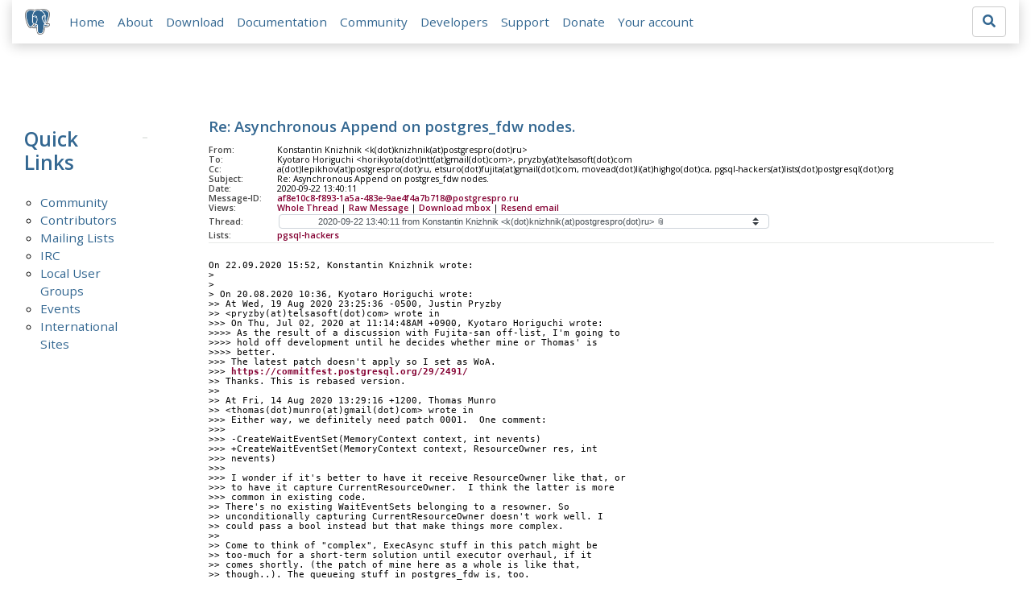

--- FILE ---
content_type: text/html; charset=utf-8
request_url: https://www.postgresql.org/message-id/af8e10c8-f893-1a5a-483e-9ae4f4a7b718@postgrespro.ru
body_size: 12572
content:
<!doctype html>
<html lang="en">
 <head>
  <title>PostgreSQL: Re: Asynchronous Append on postgres_fdw nodes.</title>
  <meta name="viewport" content="width=device-width, initial-scale=1, shrink-to-fit=no">
  <meta http-equiv="Content-Type" content="text/xhtml; charset=utf-8" />
  <meta property="og:url" content="https://www.postgresql.org/message-id/af8e10c8-f893-1a5a-483e-9ae4f4a7b718%40postgrespro.ru" />
  <meta property="og:type" content="article" />
  <meta property="article:author" content="Konstantin Knizhnik" />
  <meta property="article:published_time" content="2020-09-22T13:40:11" />
  <meta property="og:image" content="https://www.postgresql.org/media-archives/img/about/press/elephant.png" />
  <meta property="og:title" content="Re: Asynchronous Append on postgres_fdw nodes." />
  <meta property="og:description" content="On 22.09.2020 15:52, Konstantin Knizhnik wrote: &gt; &gt; &gt; On 20.08.2020 10:36, Kyotaro Horiguchi wrote: &gt;&gt; At Wed, 19 Aug …" />
  <meta property="og:site_name" content="PostgreSQL Mailing List Archives" />
   
  <meta name="theme-color" content="#336791"/>
  <meta name="copyright" content="The PostgreSQL Global Development Group" />
  <link href="/media-archives/css/fontawesome.css?90ba7093" rel="stylesheet">
  <link rel="stylesheet" href="/media-archives/css/bootstrap.min.css?90ba7093">
  <link rel="shortcut icon" href="/favicon.ico" />
  
  <link rel="stylesheet" type="text/css" href="/dyncss/base.css?90ba7093">
  
  </head>
  <body>
    <div class="container-fluid">
      <div class="row justify-content-md-center">
        <div class="col">
          <!-- Header -->
          <nav class="navbar navbar-expand-lg navbar-light bg-light">
            <a class="navbar-brand p-0" href="/">
              <img class="logo" src="/media-archives/img/about/press/elephant.png" alt="PostgreSQL Elephant Logo">
            </a>
            <button class="navbar-toggler" type="button" data-toggle="collapse" data-target="#pgNavbar" aria-controls="pgNavbar" aria-expanded="false" aria-label="Toggle navigation">
              <span class="navbar-toggler-icon"></span>
            </button>
            <div class="collapse navbar-collapse" id="pgNavbar">
              <ul class="navbar-nav mr-auto">
                <li class="nav-item p-2"><a href="/" title="Home">Home</a></li>
                <li class="nav-item p-2"><a href="/about/" title="About">About</a></li>
                <li class="nav-item p-2"><a href="/download/" title="Download">Download</a></li>
                <li class="nav-item p-2"><a href="/docs/" title="Documentation">Documentation</a></li>
                <li class="nav-item p-2"><a href="/community/" title="Community">Community</a></li>
                <li class="nav-item p-2"><a href="/developer/" title="Developers">Developers</a></li>
                <li class="nav-item p-2"><a href="/support/" title="Support">Support</a></li>
                <li class="nav-item p-2"><a href="/about/donate/" title="Donate">Donate</a></li>
                <li class="nav-item p-2"><a href="/account/" title="Your account">Your account</a></li>
              </ul>
             <form role="search" method="get" action="https://www.postgresql.org/search/">
               <div class="input-group">
                 <input id="q" name="q" type="text" size="20" maxlength="255" accesskey="s"  class="form-control" placeholder="Search for...">
                 <span class="input-group-btn">
                   <button class="btn btn-default" type="submit"><i class="fas fa-search"></i></button>
                 </span>
               </div><!-- /input-group -->
             </form>
            </div>
          </nav>
        </div>
      </div>
      
    </div>
    
<div class="container-fluid margin archive">
  <div class="row">
    <div class="col-lg-2">
      <div id="pgSideWrap">
       <div id="pgSideNav">
         <h2>Quick Links</h2>
         <ul>
            <li><a href="/community/">Community</a></li>
            <li><a href="/community/contributors/">Contributors</a></li>
            <li><a href="/list/">Mailing Lists</a></li>
            <li><a href="/community/irc/">IRC</a></li>
            
            <li><a href="/community/user-groups/">Local User Groups</a></li>
            <li><a href="/about/events/">Events</a></li>
            <li class="last-child"><a href="/community/international/">International Sites</a></li>
         </ul>
       </div>
      </div> <!-- pgSideWrap -->
    </div>
    <div class="col-lg-10">
      <div id="pgContentWrap">
        

<h1 class="subject">Re: Asynchronous Append on postgres_fdw nodes.</h1>



<table class="table-sm table-responsive message-header" style="border-bottom: 0.05em solid #E7EAE8; margin-bottom: 1em;">
 <tr>
  <th scope="row" style="width: 10%">From:</th>
  <td>Konstantin Knizhnik &lt;k(dot)knizhnik(at)postgrespro(dot)ru&gt;</td>
 </tr>
 <tr>
  <th scope="row">To:</th>
  <td>Kyotaro Horiguchi &lt;horikyota(dot)ntt(at)gmail(dot)com&gt;, pryzby(at)telsasoft(dot)com</td>
 </tr>

 <tr>
  <th scope="row">Cc:</th>
  <td>a(dot)lepikhov(at)postgrespro(dot)ru, etsuro(dot)fujita(at)gmail(dot)com, movead(dot)li(at)highgo(dot)ca,
 pgsql-hackers(at)lists(dot)postgresql(dot)org</td>
 </tr>

 <tr>
  <th scope="row">Subject:</th>
  <td>Re: Asynchronous Append on postgres_fdw nodes.</td>
 </tr>
 <tr>
  <th scope="row">Date:</th>
  <td>2020-09-22 13:40:11</td>
 </tr>
 <tr>
  <th scope="row">Message-ID:</th>
  <td><a href="/message-id/af8e10c8-f893-1a5a-483e-9ae4f4a7b718%40postgrespro.ru">af8e10c8-f893-1a5a-483e-9ae4f4a7b718@postgrespro.ru</a></td>
 </tr>
 <tr>
   <th class="align-middle" scope="row">Views:</th>
   <td>
     <a href="/message-id/flat/af8e10c8-f893-1a5a-483e-9ae4f4a7b718%40postgrespro.ru">Whole Thread</a> |
     <a href="#" data-ref="/message-id/raw/af8e10c8-f893-1a5a-483e-9ae4f4a7b718%40postgrespro.ru" class="post-link">Raw Message</a> |
     <a href="#" data-ref="/message-id/mbox/af8e10c8-f893-1a5a-483e-9ae4f4a7b718%40postgrespro.ru" class="post-link">Download mbox</a>
 | <a href="#" data-ref="/message-id/resend/af8e10c8-f893-1a5a-483e-9ae4f4a7b718%40postgrespro.ru" class="post-link">Resend email</a>
   </td>
 </tr>
 
   <tr>
    <th class="align-middle" scope="row">Thread:</th>
    <td>
     <select id="thread_select" class="custom-select">
  <option value="20200228.170650.667613673625155850.horikyota.ntt%40gmail.com">2020-02-28 08:06:50 from Kyotaro Horiguchi &lt;horikyota(dot)ntt(at)gmail(dot)com&gt;	&#x1f4ce;</option>
  <option value="1db062e4-12b7-2cf5-fa10-b6747e666656%40pgmasters.net">&nbsp;2020-03-04 14:56:55 from David Steele &lt;david(at)pgmasters(dot)net&gt;</option>
  <option value="20200305.091439.2026815663852456910.horikyota.ntt%40gmail.com">&nbsp;&nbsp;2020-03-05 00:14:39 from Kyotaro Horiguchi &lt;horikyota(dot)ntt(at)gmail(dot)com&gt;</option>
  <option value="CA%2BhUKG%2BR75EnQqMXdxRDRxehC7VYRmqsg03ZrvUyomV3%3DS11KQ%40mail.gmail.com">&nbsp;2020-03-05 03:17:24 from Thomas Munro &lt;thomas(dot)munro(at)gmail(dot)com&gt;</option>
  <option value="20200305.174424.937266824649246262.horikyota.ntt%40gmail.com">&nbsp;&nbsp;2020-03-05 08:44:24 from Kyotaro Horiguchi &lt;horikyota(dot)ntt(at)gmail(dot)com&gt;</option>
  <option value="158372299435.14910.14763692319494221915.pgcf%40coridan.postgresql.org">&nbsp;&nbsp;&nbsp;2020-03-09 03:03:14 from movead li &lt;movead(dot)li(at)highgo(dot)ca&gt;</option>
  <option value="158381722288.14910.13039022973521133369.pgcf%40coridan.postgresql.org">&nbsp;&nbsp;&nbsp;&nbsp;2020-03-10 05:13:42 from movead li &lt;movead(dot)li(at)highgo(dot)ca&gt;</option>
  <option value="20200310.165037.1952988224985652604.horikyota.ntt%40gmail.com">&nbsp;&nbsp;&nbsp;&nbsp;&nbsp;2020-03-10 07:50:37 from Kyotaro Horiguchi &lt;horikyota(dot)ntt(at)gmail(dot)com&gt;</option>
  <option value="2020031109362708023153%40highgo.ca">&nbsp;&nbsp;&nbsp;&nbsp;&nbsp;&nbsp;2020-03-11 01:36:29 from &quot;movead(dot)li(at)highgo(dot)ca&quot; &lt;movead(dot)li(at)highgo(dot)ca&gt;</option>
  <option value="158389119893.14910.7314550871261530973.pgcf%40coridan.postgresql.org">&nbsp;&nbsp;&nbsp;&nbsp;&nbsp;&nbsp;2020-03-11 01:46:38 from movead li &lt;movead(dot)li(at)highgo(dot)ca&gt;</option>
  <option value="CAPmGK161L4tgZ5vRrLtA%2BrmugKbtCq-9o6YhYA%2Bs7oWG_FQ3dg%40mail.gmail.com">&nbsp;&nbsp;&nbsp;&nbsp;&nbsp;&nbsp;&nbsp;2020-03-30 08:15:56 from Etsuro Fujita &lt;etsuro(dot)fujita(at)gmail(dot)com&gt;</option>
  <option value="c5b4ca1e-5550-a405-4199-191143f4e8c2%40postgrespro.ru">&nbsp;&nbsp;&nbsp;&nbsp;&nbsp;&nbsp;&nbsp;&nbsp;2020-06-03 10:00:06 from Andrey Lepikhov &lt;a(dot)lepikhov(at)postgrespro(dot)ru&gt;</option>
  <option value="20200604.150015.2305436578805492574.horikyota.ntt%40gmail.com">&nbsp;&nbsp;&nbsp;&nbsp;&nbsp;&nbsp;&nbsp;&nbsp;&nbsp;2020-06-04 06:00:15 from Kyotaro Horiguchi &lt;horikyota(dot)ntt(at)gmail(dot)com&gt;	&#x1f4ce;</option>
  <option value="90cced83-9061-0cac-0012-84e5faac8c78%40postgrespro.ru">&nbsp;&nbsp;&nbsp;&nbsp;&nbsp;&nbsp;&nbsp;&nbsp;&nbsp;&nbsp;2020-06-09 09:20:42 from Andrey Lepikhov &lt;a(dot)lepikhov(at)postgrespro(dot)ru&gt;	&#x1f4ce;</option>
  <option value="20200610.120510.2075667454883130505.horikyota.ntt%40gmail.com">&nbsp;&nbsp;&nbsp;&nbsp;&nbsp;&nbsp;&nbsp;&nbsp;&nbsp;&nbsp;&nbsp;2020-06-10 03:05:10 from Kyotaro Horiguchi &lt;horikyota(dot)ntt(at)gmail(dot)com&gt;	&#x1f4ce;</option>
  <option value="91ccc069-1f87-233e-1680-94dac770abf2%40postgrespro.ru">&nbsp;&nbsp;&nbsp;&nbsp;&nbsp;&nbsp;&nbsp;&nbsp;&nbsp;&nbsp;&nbsp;&nbsp;2020-06-11 07:03:45 from &quot;Andrey V(dot) Lepikhov&quot; &lt;a(dot)lepikhov(at)postgrespro(dot)ru&gt;</option>
  <option value="dc214e8f-96bc-a6c0-19ba-0dffc2051b34%40postgrespro.ru">&nbsp;&nbsp;&nbsp;&nbsp;&nbsp;&nbsp;&nbsp;&nbsp;&nbsp;&nbsp;&nbsp;&nbsp;2020-06-15 03:51:23 from &quot;Andrey V(dot) Lepikhov&quot; &lt;a(dot)lepikhov(at)postgrespro(dot)ru&gt;	&#x1f4ce;</option>
  <option value="20200615.172934.587211238374081803.horikyota.ntt%40gmail.com">&nbsp;&nbsp;&nbsp;&nbsp;&nbsp;&nbsp;&nbsp;&nbsp;&nbsp;&nbsp;&nbsp;&nbsp;&nbsp;2020-06-15 08:29:34 from Kyotaro Horiguchi &lt;horikyota(dot)ntt(at)gmail(dot)com&gt;</option>
  <option value="3aa386ee-99d7-551f-85cf-c13b78947d4f%40postgrespro.ru">&nbsp;&nbsp;&nbsp;&nbsp;&nbsp;&nbsp;&nbsp;&nbsp;&nbsp;&nbsp;&nbsp;&nbsp;&nbsp;&nbsp;2020-06-15 09:59:18 from &quot;Andrey V(dot) Lepikhov&quot; &lt;a(dot)lepikhov(at)postgrespro(dot)ru&gt;	&#x1f4ce;</option>
  <option value="20200616.173015.624761842205131449.horikyota.ntt%40gmail.com">&nbsp;&nbsp;&nbsp;&nbsp;&nbsp;&nbsp;&nbsp;&nbsp;&nbsp;&nbsp;&nbsp;&nbsp;&nbsp;&nbsp;&nbsp;2020-06-16 08:30:15 from Kyotaro Horiguchi &lt;horikyota(dot)ntt(at)gmail(dot)com&gt;</option>
  <option value="581520e2-1475-c614-b879-98b350220508%40postgrespro.ru">&nbsp;&nbsp;&nbsp;&nbsp;&nbsp;&nbsp;&nbsp;&nbsp;&nbsp;&nbsp;&nbsp;&nbsp;&nbsp;&nbsp;&nbsp;&nbsp;2020-06-17 10:01:08 from &quot;Andrey V(dot) Lepikhov&quot; &lt;a(dot)lepikhov(at)postgrespro(dot)ru&gt;</option>
  <option value="20200619.120540.1819958483484550401.horikyota.ntt%40gmail.com">&nbsp;&nbsp;&nbsp;&nbsp;&nbsp;&nbsp;&nbsp;&nbsp;&nbsp;&nbsp;&nbsp;&nbsp;&nbsp;&nbsp;&nbsp;&nbsp;&nbsp;2020-06-19 03:05:40 from Kyotaro Horiguchi &lt;horikyota(dot)ntt(at)gmail(dot)com&gt;</option>
  <option value="20200702.111448.2019475770338322857.horikyota.ntt%40gmail.com">&nbsp;&nbsp;&nbsp;&nbsp;&nbsp;&nbsp;&nbsp;&nbsp;&nbsp;&nbsp;&nbsp;&nbsp;2020-07-02 02:14:48 from Kyotaro Horiguchi &lt;horikyota(dot)ntt(at)gmail(dot)com&gt;	&#x1f4ce;</option>
  <option value="CAPmGK15VC2ZJ-PhwBGgsX5myUA5WhjN6EaKcgyboz8tKGVm6CQ%40mail.gmail.com">&nbsp;&nbsp;&nbsp;&nbsp;&nbsp;&nbsp;&nbsp;&nbsp;&nbsp;&nbsp;&nbsp;&nbsp;&nbsp;2020-07-02 03:20:37 from Etsuro Fujita &lt;etsuro(dot)fujita(at)gmail(dot)com&gt;</option>
  <option value="CA%2BhUKGJ9vxx-XbrEikpGCqV_R5uXhn_0QEXUk%2BBX0q7H-LsW0g%40mail.gmail.com">&nbsp;&nbsp;&nbsp;&nbsp;&nbsp;&nbsp;&nbsp;&nbsp;&nbsp;&nbsp;&nbsp;&nbsp;&nbsp;&nbsp;2020-08-14 01:29:16 from Thomas Munro &lt;thomas(dot)munro(at)gmail(dot)com&gt;</option>
  <option value="CAPmGK17cjnx485U7v%3DhMfvZE%2BVQgyQgkKQL5g-r6JuL27ZrUNg%40mail.gmail.com">&nbsp;&nbsp;&nbsp;&nbsp;&nbsp;&nbsp;&nbsp;&nbsp;&nbsp;&nbsp;&nbsp;&nbsp;&nbsp;&nbsp;&nbsp;2020-08-15 04:40:17 from Etsuro Fujita &lt;etsuro(dot)fujita(at)gmail(dot)com&gt;</option>
  <option value="20200820042536.GB2886%40telsasoft.com">&nbsp;&nbsp;&nbsp;&nbsp;&nbsp;&nbsp;&nbsp;&nbsp;&nbsp;&nbsp;&nbsp;&nbsp;&nbsp;2020-08-20 04:25:36 from Justin Pryzby &lt;pryzby(at)telsasoft(dot)com&gt;</option>
  <option value="20200820.163608.1893015081639298019.horikyota.ntt%40gmail.com">&nbsp;&nbsp;&nbsp;&nbsp;&nbsp;&nbsp;&nbsp;&nbsp;&nbsp;&nbsp;&nbsp;&nbsp;&nbsp;&nbsp;2020-08-20 07:36:08 from Kyotaro Horiguchi &lt;horikyota(dot)ntt(at)gmail(dot)com&gt;	&#x1f4ce;</option>
  <option value="84ea4412-5c0e-9a9c-df04-79033fc066da%40postgrespro.ru">&nbsp;&nbsp;&nbsp;&nbsp;&nbsp;&nbsp;&nbsp;&nbsp;&nbsp;&nbsp;&nbsp;&nbsp;&nbsp;&nbsp;&nbsp;2020-09-22 12:52:33 from Konstantin Knizhnik &lt;k(dot)knizhnik(at)postgrespro(dot)ru&gt;	&#x1f4ce;</option>
  <option value="af8e10c8-f893-1a5a-483e-9ae4f4a7b718%40postgrespro.ru" selected="selected">&nbsp;&nbsp;&nbsp;&nbsp;&nbsp;&nbsp;&nbsp;&nbsp;&nbsp;&nbsp;&nbsp;&nbsp;&nbsp;&nbsp;&nbsp;&nbsp;2020-09-22 13:40:11 from Konstantin Knizhnik &lt;k(dot)knizhnik(at)postgrespro(dot)ru&gt;	&#x1f4ce;</option>
  <option value="39606222-5878-9ce3-7026-a44677947350%40postgrespro.ru">&nbsp;&nbsp;&nbsp;&nbsp;&nbsp;&nbsp;&nbsp;&nbsp;&nbsp;&nbsp;&nbsp;&nbsp;&nbsp;&nbsp;&nbsp;&nbsp;&nbsp;2020-09-22 14:59:45 from Konstantin Knizhnik &lt;k(dot)knizhnik(at)postgrespro(dot)ru&gt;	&#x1f4ce;</option>
  <option value="CAPmGK15eWd3xD_u97TDL6949Y5za%2B0LA4_GogAHV-37Yue-fQg%40mail.gmail.com">&nbsp;&nbsp;&nbsp;&nbsp;&nbsp;&nbsp;&nbsp;&nbsp;&nbsp;&nbsp;&nbsp;&nbsp;&nbsp;&nbsp;&nbsp;&nbsp;2020-09-22 17:20:46 from Etsuro Fujita &lt;etsuro(dot)fujita(at)gmail(dot)com&gt;</option>
  <option value="158ef5e2-652e-25c1-045b-be71a5df3b2b%40postgrespro.ru">&nbsp;&nbsp;&nbsp;&nbsp;&nbsp;&nbsp;&nbsp;&nbsp;&nbsp;&nbsp;&nbsp;&nbsp;&nbsp;&nbsp;&nbsp;2020-09-25 18:34:04 from Andrey Lepikhov &lt;a(dot)lepikhov(at)postgrespro(dot)ru&gt;</option>
  <option value="CAPmGK16%2By8mEX9AT1LXVLksbTyDnYWZXm0uDxZ8bza153Wey9A%40mail.gmail.com">&nbsp;&nbsp;&nbsp;&nbsp;&nbsp;&nbsp;&nbsp;&nbsp;&nbsp;&nbsp;&nbsp;&nbsp;&nbsp;&nbsp;&nbsp;2020-09-26 10:45:39 from Etsuro Fujita &lt;etsuro(dot)fujita(at)gmail(dot)com&gt;</option>
  <option value="20200928.103503.2700476870352492.horikyota.ntt%40gmail.com">&nbsp;&nbsp;&nbsp;&nbsp;&nbsp;&nbsp;&nbsp;&nbsp;&nbsp;&nbsp;&nbsp;&nbsp;&nbsp;&nbsp;&nbsp;&nbsp;2020-09-28 01:35:03 from Kyotaro Horiguchi &lt;horikyota(dot)ntt(at)gmail(dot)com&gt;</option>
  <option value="CAPmGK15c--uUJfGqnxKn9U8S3EfvSTRGKKquM05PV-2UpfMm8w%40mail.gmail.com">&nbsp;&nbsp;&nbsp;&nbsp;&nbsp;&nbsp;&nbsp;&nbsp;&nbsp;&nbsp;&nbsp;&nbsp;&nbsp;&nbsp;&nbsp;&nbsp;&nbsp;2020-09-28 19:45:25 from Etsuro Fujita &lt;etsuro(dot)fujita(at)gmail(dot)com&gt;</option>
  <option value="CAPmGK153oorYtTpW_-aZrjH-iecHbykX7qbxX_5630ZK8nqVHg%40mail.gmail.com">&nbsp;&nbsp;&nbsp;&nbsp;&nbsp;&nbsp;&nbsp;&nbsp;&nbsp;&nbsp;&nbsp;&nbsp;&nbsp;&nbsp;&nbsp;&nbsp;&nbsp;&nbsp;2020-10-02 00:00:53 from Etsuro Fujita &lt;etsuro(dot)fujita(at)gmail(dot)com&gt;</option>
  <option value="20201002.153925.2111528346612886434.horikyota.ntt%40gmail.com">&nbsp;&nbsp;&nbsp;&nbsp;&nbsp;&nbsp;&nbsp;&nbsp;&nbsp;&nbsp;&nbsp;&nbsp;&nbsp;&nbsp;&nbsp;&nbsp;&nbsp;&nbsp;&nbsp;2020-10-02 06:39:25 from Kyotaro Horiguchi &lt;horikyota(dot)ntt(at)gmail(dot)com&gt;</option>
  <option value="CAPmGK16YXCADSwsFLSxqTBBLbt3E_%3DiigKTtjS%3Ddqu%2B8K8DWCw%40mail.gmail.com">&nbsp;&nbsp;&nbsp;&nbsp;&nbsp;&nbsp;&nbsp;&nbsp;&nbsp;&nbsp;&nbsp;&nbsp;&nbsp;&nbsp;&nbsp;&nbsp;&nbsp;&nbsp;&nbsp;&nbsp;2020-10-04 09:36:05 from Etsuro Fujita &lt;etsuro(dot)fujita(at)gmail(dot)com&gt;</option>
  <option value="20201005.132959.1424481454550541470.horikyota.ntt%40gmail.com">&nbsp;&nbsp;&nbsp;&nbsp;&nbsp;&nbsp;&nbsp;&nbsp;&nbsp;&nbsp;&nbsp;&nbsp;&nbsp;&nbsp;&nbsp;&nbsp;&nbsp;&nbsp;&nbsp;&nbsp;&nbsp;2020-10-05 04:29:59 from Kyotaro Horiguchi &lt;horikyota(dot)ntt(at)gmail(dot)com&gt;</option>
  <option value="CAPmGK17Ura3NUXYP98W4jz0VT9BAyVFhNRqZyFV-_mqFDB0j7Q%40mail.gmail.com">&nbsp;&nbsp;&nbsp;&nbsp;&nbsp;&nbsp;&nbsp;&nbsp;&nbsp;&nbsp;&nbsp;&nbsp;&nbsp;&nbsp;&nbsp;&nbsp;&nbsp;&nbsp;&nbsp;&nbsp;&nbsp;&nbsp;2020-10-05 06:35:36 from Etsuro Fujita &lt;etsuro(dot)fujita(at)gmail(dot)com&gt;</option>
  <option value="80e914bd-9677-114f-d96f-aa972dc6ad0d%40postgrespro.ru">&nbsp;&nbsp;&nbsp;&nbsp;&nbsp;&nbsp;&nbsp;&nbsp;&nbsp;&nbsp;&nbsp;&nbsp;&nbsp;&nbsp;&nbsp;&nbsp;&nbsp;&nbsp;&nbsp;&nbsp;&nbsp;&nbsp;&nbsp;2020-10-08 09:39:47 from &quot;Andrey V(dot) Lepikhov&quot; &lt;a(dot)lepikhov(at)postgrespro(dot)ru&gt;	&#x1f4ce;</option>
  <option value="CAPmGK150OTYw1w%2BC--hDew4%3D-Yg13vHe%2BhHxgOYSan3H7B4FLw%40mail.gmail.com">&nbsp;&nbsp;&nbsp;&nbsp;&nbsp;&nbsp;&nbsp;&nbsp;&nbsp;&nbsp;&nbsp;&nbsp;&nbsp;&nbsp;&nbsp;&nbsp;&nbsp;&nbsp;&nbsp;&nbsp;&nbsp;&nbsp;&nbsp;&nbsp;2020-11-12 10:16:42 from Etsuro Fujita &lt;etsuro(dot)fujita(at)gmail(dot)com&gt;</option>
  <option value="7fe10f95-ac6c-c81d-a9d3-227493eb9055%40postgrespro.ru">&nbsp;&nbsp;&nbsp;&nbsp;&nbsp;&nbsp;&nbsp;&nbsp;&nbsp;&nbsp;&nbsp;&nbsp;&nbsp;&nbsp;&nbsp;&nbsp;&nbsp;&nbsp;&nbsp;&nbsp;&nbsp;&nbsp;&nbsp;2020-10-08 11:40:24 from Andrey Lepikhov &lt;a(dot)lepikhov(at)postgrespro(dot)ru&gt;	&#x1f4ce;</option>
  <option value="CAPmGK16qYix1DUSbkLumTYKYOjrUSgdGZ%2BD8Pi1zQf-y58h4QA%40mail.gmail.com">&nbsp;&nbsp;&nbsp;&nbsp;&nbsp;&nbsp;&nbsp;&nbsp;&nbsp;&nbsp;&nbsp;&nbsp;&nbsp;&nbsp;&nbsp;&nbsp;&nbsp;&nbsp;&nbsp;&nbsp;&nbsp;&nbsp;&nbsp;&nbsp;2020-11-12 10:20:36 from Etsuro Fujita &lt;etsuro(dot)fujita(at)gmail(dot)com&gt;</option>
  <option value="CAPmGK14xrGe%2BXks7%2BfVLBoUUbKwcDkT9km1oFXhdY%2BFFhbMjUg%40mail.gmail.com">&nbsp;&nbsp;&nbsp;&nbsp;&nbsp;&nbsp;&nbsp;&nbsp;&nbsp;&nbsp;&nbsp;&nbsp;&nbsp;&nbsp;&nbsp;&nbsp;&nbsp;&nbsp;&nbsp;&nbsp;&nbsp;&nbsp;&nbsp;2020-11-17 09:56:02 from Etsuro Fujita &lt;etsuro(dot)fujita(at)gmail(dot)com&gt;	&#x1f4ce;</option>
  <option value="20201120.155152.1729683975321724791.horikyota.ntt%40gmail.com">&nbsp;&nbsp;&nbsp;&nbsp;&nbsp;&nbsp;&nbsp;&nbsp;&nbsp;&nbsp;&nbsp;&nbsp;&nbsp;&nbsp;&nbsp;&nbsp;&nbsp;&nbsp;&nbsp;&nbsp;&nbsp;&nbsp;&nbsp;&nbsp;2020-11-20 06:51:52 from Kyotaro Horiguchi &lt;horikyota(dot)ntt(at)gmail(dot)com&gt;</option>
  <option value="20201120.201642.1888237674121352003.horikyota.ntt%40gmail.com">&nbsp;&nbsp;&nbsp;&nbsp;&nbsp;&nbsp;&nbsp;&nbsp;&nbsp;&nbsp;&nbsp;&nbsp;&nbsp;&nbsp;&nbsp;&nbsp;&nbsp;&nbsp;&nbsp;&nbsp;&nbsp;&nbsp;&nbsp;&nbsp;&nbsp;2020-11-20 11:16:42 from Kyotaro Horiguchi &lt;horikyota(dot)ntt(at)gmail(dot)com&gt;</option>
  <option value="20201120.202647.1331088376150329871.horikyota.ntt%40gmail.com">&nbsp;&nbsp;&nbsp;&nbsp;&nbsp;&nbsp;&nbsp;&nbsp;&nbsp;&nbsp;&nbsp;&nbsp;&nbsp;&nbsp;&nbsp;&nbsp;&nbsp;&nbsp;&nbsp;&nbsp;&nbsp;&nbsp;&nbsp;&nbsp;&nbsp;&nbsp;2020-11-20 11:26:47 from Kyotaro Horiguchi &lt;horikyota(dot)ntt(at)gmail(dot)com&gt;</option>
  <option value="CAPmGK14O0ZwVkKPWRM828-De4KZ_SaZdMBJm9_KdM%3DT5O7xhMw%40mail.gmail.com">&nbsp;&nbsp;&nbsp;&nbsp;&nbsp;&nbsp;&nbsp;&nbsp;&nbsp;&nbsp;&nbsp;&nbsp;&nbsp;&nbsp;&nbsp;&nbsp;&nbsp;&nbsp;&nbsp;&nbsp;&nbsp;&nbsp;&nbsp;&nbsp;&nbsp;&nbsp;2020-12-12 10:06:51 from Etsuro Fujita &lt;etsuro(dot)fujita(at)gmail(dot)com&gt;</option>
  <option value="20201214.175623.1287257830379316172.horikyota.ntt%40gmail.com">&nbsp;&nbsp;&nbsp;&nbsp;&nbsp;&nbsp;&nbsp;&nbsp;&nbsp;&nbsp;&nbsp;&nbsp;&nbsp;&nbsp;&nbsp;&nbsp;&nbsp;&nbsp;&nbsp;&nbsp;&nbsp;&nbsp;&nbsp;&nbsp;&nbsp;&nbsp;&nbsp;2020-12-14 08:56:23 from Kyotaro Horiguchi &lt;horikyota(dot)ntt(at)gmail(dot)com&gt;</option>
  <option value="CAPmGK14UrEDSspoXjaB46oV2QGJk%2B6kOD91YQ6QmShyiCsg1jg%40mail.gmail.com">&nbsp;&nbsp;&nbsp;&nbsp;&nbsp;&nbsp;&nbsp;&nbsp;&nbsp;&nbsp;&nbsp;&nbsp;&nbsp;&nbsp;&nbsp;&nbsp;&nbsp;&nbsp;&nbsp;&nbsp;&nbsp;&nbsp;&nbsp;&nbsp;&nbsp;&nbsp;&nbsp;&nbsp;2020-12-19 09:20:52 from Etsuro Fujita &lt;etsuro(dot)fujita(at)gmail(dot)com&gt;</option>
  <option value="CAPmGK150qZzNbZFKSX2H0Cn5U%2BYX%3D2iGzwipUkcMdwDiJ7Oh8A%40mail.gmail.com">&nbsp;&nbsp;&nbsp;&nbsp;&nbsp;&nbsp;&nbsp;&nbsp;&nbsp;&nbsp;&nbsp;&nbsp;&nbsp;&nbsp;&nbsp;&nbsp;&nbsp;&nbsp;&nbsp;&nbsp;&nbsp;&nbsp;&nbsp;&nbsp;&nbsp;2020-12-12 09:25:57 from Etsuro Fujita &lt;etsuro(dot)fujita(at)gmail(dot)com&gt;</option>
  <option value="20201214.160115.2122208463905961084.horikyota.ntt%40gmail.com">&nbsp;&nbsp;&nbsp;&nbsp;&nbsp;&nbsp;&nbsp;&nbsp;&nbsp;&nbsp;&nbsp;&nbsp;&nbsp;&nbsp;&nbsp;&nbsp;&nbsp;&nbsp;&nbsp;&nbsp;&nbsp;&nbsp;&nbsp;&nbsp;&nbsp;&nbsp;2020-12-14 07:01:15 from Kyotaro Horiguchi &lt;horikyota(dot)ntt(at)gmail(dot)com&gt;</option>
  <option value="CAPmGK16rA5ODyRrVK9iPsyW-td2RcRZXsdWoVhMmLLmUhprsTg%40mail.gmail.com">&nbsp;&nbsp;&nbsp;&nbsp;&nbsp;&nbsp;&nbsp;&nbsp;&nbsp;&nbsp;&nbsp;&nbsp;&nbsp;&nbsp;&nbsp;&nbsp;&nbsp;&nbsp;&nbsp;&nbsp;&nbsp;&nbsp;&nbsp;&nbsp;&nbsp;&nbsp;&nbsp;2020-12-19 08:55:22 from Etsuro Fujita &lt;etsuro(dot)fujita(at)gmail(dot)com&gt;</option>
  <option value="CAPmGK16%2B4iHUHWqm%2B5ha_enT0rhgWRAWzxF4U6NJPDG-vQrF0w%40mail.gmail.com">&nbsp;&nbsp;&nbsp;&nbsp;&nbsp;&nbsp;&nbsp;&nbsp;&nbsp;&nbsp;&nbsp;&nbsp;&nbsp;&nbsp;&nbsp;&nbsp;&nbsp;&nbsp;&nbsp;&nbsp;&nbsp;&nbsp;&nbsp;&nbsp;&nbsp;&nbsp;&nbsp;&nbsp;2020-12-31 10:15:48 from Etsuro Fujita &lt;etsuro(dot)fujita(at)gmail(dot)com&gt;	&#x1f4ce;</option>
  <option value="CAPmGK17L0j6otssa53ZvjnCsjguJHZXaqPL2HU_LDoZ4ATZjEw%40mail.gmail.com">&nbsp;&nbsp;&nbsp;&nbsp;&nbsp;&nbsp;&nbsp;&nbsp;&nbsp;&nbsp;&nbsp;&nbsp;&nbsp;&nbsp;&nbsp;&nbsp;&nbsp;&nbsp;&nbsp;&nbsp;&nbsp;&nbsp;&nbsp;&nbsp;&nbsp;&nbsp;&nbsp;&nbsp;&nbsp;2021-01-01 08:41:39 from Etsuro Fujita &lt;etsuro(dot)fujita(at)gmail(dot)com&gt;	&#x1f4ce;</option>
  <option value="20210115.165433.1389870179026901348.horikyota.ntt%40gmail.com">&nbsp;&nbsp;&nbsp;&nbsp;&nbsp;&nbsp;&nbsp;&nbsp;&nbsp;&nbsp;&nbsp;&nbsp;&nbsp;&nbsp;&nbsp;&nbsp;&nbsp;&nbsp;&nbsp;&nbsp;&nbsp;&nbsp;&nbsp;&nbsp;&nbsp;&nbsp;&nbsp;&nbsp;2021-01-15 07:54:33 from Kyotaro Horiguchi &lt;horikyota(dot)ntt(at)gmail(dot)com&gt;</option>
  <option value="CAPmGK17uiUOACYwVxre-qmjYeurhEPEEwTd4Rm4v-pXHRL8KvA%40mail.gmail.com">&nbsp;&nbsp;&nbsp;&nbsp;&nbsp;&nbsp;&nbsp;&nbsp;&nbsp;&nbsp;&nbsp;&nbsp;&nbsp;&nbsp;&nbsp;&nbsp;&nbsp;&nbsp;&nbsp;&nbsp;&nbsp;&nbsp;&nbsp;&nbsp;&nbsp;&nbsp;&nbsp;&nbsp;&nbsp;2021-01-18 04:06:23 from Etsuro Fujita &lt;etsuro(dot)fujita(at)gmail(dot)com&gt;</option>
  <option value="2020112609280420453319%40highgo.ca">&nbsp;&nbsp;&nbsp;&nbsp;&nbsp;&nbsp;&nbsp;&nbsp;&nbsp;&nbsp;&nbsp;&nbsp;&nbsp;&nbsp;&nbsp;&nbsp;&nbsp;&nbsp;&nbsp;&nbsp;&nbsp;&nbsp;&nbsp;&nbsp;2020-11-26 01:28:06 from &quot;movead(dot)li(at)highgo(dot)ca&quot; &lt;movead(dot)li(at)highgo(dot)ca&gt;</option>
  <option value="CAGRY4nyCMHQ3BzWSN6mZPmX2RioL1Ce3JAqYibPOiPTS1be2Kg%40mail.gmail.com">&nbsp;&nbsp;&nbsp;&nbsp;&nbsp;&nbsp;&nbsp;&nbsp;&nbsp;&nbsp;&nbsp;&nbsp;&nbsp;&nbsp;&nbsp;&nbsp;&nbsp;&nbsp;&nbsp;&nbsp;&nbsp;&nbsp;&nbsp;&nbsp;&nbsp;2020-11-30 02:45:34 from Craig Ringer &lt;craig(dot)ringer(at)enterprisedb(dot)com&gt;</option>
  <option value="CAPmGK163-WB3RNqamGDmYPH1fw6AYUkdNxkCfrW87B4CdBoiMw%40mail.gmail.com">&nbsp;&nbsp;&nbsp;&nbsp;&nbsp;&nbsp;&nbsp;&nbsp;&nbsp;&nbsp;&nbsp;&nbsp;&nbsp;&nbsp;&nbsp;&nbsp;&nbsp;&nbsp;&nbsp;&nbsp;&nbsp;&nbsp;&nbsp;&nbsp;&nbsp;2020-12-20 08:15:38 from Etsuro Fujita &lt;etsuro(dot)fujita(at)gmail(dot)com&gt;</option>
  <option value="CAPmGK16A1m%3DgUXSwvDHnk0w4LY7G6LFYQfK_3%3Du4P3dEnSAd_g%40mail.gmail.com">&nbsp;&nbsp;&nbsp;&nbsp;&nbsp;&nbsp;&nbsp;&nbsp;&nbsp;&nbsp;&nbsp;&nbsp;&nbsp;&nbsp;&nbsp;&nbsp;&nbsp;&nbsp;&nbsp;&nbsp;&nbsp;&nbsp;&nbsp;&nbsp;&nbsp;&nbsp;2021-01-02 08:15:59 from Etsuro Fujita &lt;etsuro(dot)fujita(at)gmail(dot)com&gt;</option>
  <option value="4bdaf2f5-00b9-7e62-349d-ea3dbff7c36b%40postgrespro.ru">&nbsp;&nbsp;&nbsp;&nbsp;&nbsp;&nbsp;&nbsp;&nbsp;&nbsp;&nbsp;&nbsp;&nbsp;&nbsp;&nbsp;&nbsp;&nbsp;&nbsp;&nbsp;&nbsp;&nbsp;&nbsp;&nbsp;&nbsp;&nbsp;2020-12-10 06:38:04 from &quot;Andrey V(dot) Lepikhov&quot; &lt;a(dot)lepikhov(at)postgrespro(dot)ru&gt;</option>
  <option value="CAPmGK14xCKfmB3QaqBWF0p75EhwQ_G3poeDYPib_QXe4kn7YPw%40mail.gmail.com">&nbsp;&nbsp;&nbsp;&nbsp;&nbsp;&nbsp;&nbsp;&nbsp;&nbsp;&nbsp;&nbsp;&nbsp;&nbsp;&nbsp;&nbsp;&nbsp;&nbsp;&nbsp;&nbsp;&nbsp;&nbsp;&nbsp;&nbsp;&nbsp;&nbsp;2020-12-20 08:25:57 from Etsuro Fujita &lt;etsuro(dot)fujita(at)gmail(dot)com&gt;</option>
  <option value="CAPmGK14xEcDpEpA%2BiMgNkTePPHmo9k1qXMmYzP1xyKSk61d4rw%40mail.gmail.com">&nbsp;&nbsp;&nbsp;&nbsp;&nbsp;&nbsp;&nbsp;&nbsp;&nbsp;&nbsp;&nbsp;&nbsp;&nbsp;&nbsp;&nbsp;&nbsp;&nbsp;&nbsp;&nbsp;&nbsp;&nbsp;&nbsp;&nbsp;&nbsp;2021-02-01 03:06:09 from Etsuro Fujita &lt;etsuro(dot)fujita(at)gmail(dot)com&gt;	&#x1f4ce;</option>
  <option value="CAPmGK14NTuF9P%3DMnzwKFUAgMVf9cd%3DnDioHR1E7scsowz9KrBw%40mail.gmail.com">&nbsp;&nbsp;&nbsp;&nbsp;&nbsp;&nbsp;&nbsp;&nbsp;&nbsp;&nbsp;&nbsp;&nbsp;&nbsp;&nbsp;&nbsp;&nbsp;&nbsp;&nbsp;&nbsp;&nbsp;&nbsp;&nbsp;&nbsp;&nbsp;&nbsp;2021-02-04 10:21:16 from Etsuro Fujita &lt;etsuro(dot)fujita(at)gmail(dot)com&gt;</option>
  <option value="CAPmGK15Hvh5x_cOYNjdu3FjY-owxXfv3bdBiL20UPmJs6PAS3g%40mail.gmail.com">&nbsp;&nbsp;&nbsp;&nbsp;&nbsp;&nbsp;&nbsp;&nbsp;&nbsp;&nbsp;&nbsp;&nbsp;&nbsp;&nbsp;&nbsp;&nbsp;&nbsp;&nbsp;&nbsp;&nbsp;&nbsp;&nbsp;&nbsp;&nbsp;&nbsp;&nbsp;2021-02-10 10:31:02 from Etsuro Fujita &lt;etsuro(dot)fujita(at)gmail(dot)com&gt;	&#x1f4ce;</option>
  <option value="CAPmGK15Td6P41zq1Uy9_DOuwF_UCZsTAL6k%2BRAyy3g0ROe-otw%40mail.gmail.com">&nbsp;&nbsp;&nbsp;&nbsp;&nbsp;&nbsp;&nbsp;&nbsp;&nbsp;&nbsp;&nbsp;&nbsp;&nbsp;&nbsp;&nbsp;&nbsp;&nbsp;&nbsp;&nbsp;&nbsp;&nbsp;&nbsp;&nbsp;&nbsp;&nbsp;&nbsp;&nbsp;2021-02-10 12:31:15 from Etsuro Fujita &lt;etsuro(dot)fujita(at)gmail(dot)com&gt;	&#x1f4ce;</option>
  <option value="20210212.173043.1646850655685507407.horikyota.ntt%40gmail.com">&nbsp;&nbsp;&nbsp;&nbsp;&nbsp;&nbsp;&nbsp;&nbsp;&nbsp;&nbsp;&nbsp;&nbsp;&nbsp;&nbsp;&nbsp;&nbsp;&nbsp;&nbsp;&nbsp;&nbsp;&nbsp;&nbsp;&nbsp;&nbsp;&nbsp;&nbsp;&nbsp;&nbsp;2021-02-12 08:30:43 from Kyotaro Horiguchi &lt;horikyota(dot)ntt(at)gmail(dot)com&gt;</option>
  <option value="CAPmGK14tsj-kYYb4z4CUVkiTRzWH0uAGW7a6STbYt9VMvdUKvQ%40mail.gmail.com">&nbsp;&nbsp;&nbsp;&nbsp;&nbsp;&nbsp;&nbsp;&nbsp;&nbsp;&nbsp;&nbsp;&nbsp;&nbsp;&nbsp;&nbsp;&nbsp;&nbsp;&nbsp;&nbsp;&nbsp;&nbsp;&nbsp;&nbsp;&nbsp;&nbsp;&nbsp;&nbsp;&nbsp;&nbsp;2021-02-14 11:06:57 from Etsuro Fujita &lt;etsuro(dot)fujita(at)gmail(dot)com&gt;</option>
  <option value="CAPmGK1425Phh0VDFNuU1sANF%3DOAtrzk4noDPtNXJdip1Wnh_pA%40mail.gmail.com">&nbsp;&nbsp;&nbsp;&nbsp;&nbsp;&nbsp;&nbsp;&nbsp;&nbsp;&nbsp;&nbsp;&nbsp;&nbsp;&nbsp;&nbsp;&nbsp;&nbsp;&nbsp;&nbsp;&nbsp;&nbsp;&nbsp;&nbsp;&nbsp;&nbsp;&nbsp;&nbsp;&nbsp;2021-02-18 02:51:59 from Etsuro Fujita &lt;etsuro(dot)fujita(at)gmail(dot)com&gt;</option>
  <option value="20210218.151557.1106337659785292399.horikyota.ntt%40gmail.com">&nbsp;&nbsp;&nbsp;&nbsp;&nbsp;&nbsp;&nbsp;&nbsp;&nbsp;&nbsp;&nbsp;&nbsp;&nbsp;&nbsp;&nbsp;&nbsp;&nbsp;&nbsp;&nbsp;&nbsp;&nbsp;&nbsp;&nbsp;&nbsp;&nbsp;&nbsp;&nbsp;&nbsp;&nbsp;2021-02-18 06:15:57 from Kyotaro Horiguchi &lt;horikyota(dot)ntt(at)gmail(dot)com&gt;</option>
  <option value="CAPmGK14dGe3i7kF_2tz59Gb11P%2B_HQOeeQLP_ER4BMN5nEJzYg%40mail.gmail.com">&nbsp;&nbsp;&nbsp;&nbsp;&nbsp;&nbsp;&nbsp;&nbsp;&nbsp;&nbsp;&nbsp;&nbsp;&nbsp;&nbsp;&nbsp;&nbsp;&nbsp;&nbsp;&nbsp;&nbsp;&nbsp;&nbsp;&nbsp;&nbsp;&nbsp;&nbsp;&nbsp;&nbsp;&nbsp;&nbsp;2021-02-20 06:35:45 from Etsuro Fujita &lt;etsuro(dot)fujita(at)gmail(dot)com&gt;</option>
  <option value="CAPmGK17kzTxbS%3DAv_HN3kKgeWTrt9Kwz5eO_UtKN1nDYLru%3D6Q%40mail.gmail.com">&nbsp;&nbsp;&nbsp;&nbsp;&nbsp;&nbsp;&nbsp;&nbsp;&nbsp;&nbsp;&nbsp;&nbsp;&nbsp;&nbsp;&nbsp;&nbsp;&nbsp;&nbsp;&nbsp;&nbsp;&nbsp;&nbsp;&nbsp;&nbsp;&nbsp;&nbsp;&nbsp;&nbsp;&nbsp;&nbsp;&nbsp;2021-03-01 08:56:10 from Etsuro Fujita &lt;etsuro(dot)fujita(at)gmail(dot)com&gt;	&#x1f4ce;</option>
  <option value="CAPmGK17Ap6AGTFrtn3%3D%3DPsVfHUkuiRPFXZqXSQ%3DXWQDtDbNNBQ%40mail.gmail.com">&nbsp;&nbsp;&nbsp;&nbsp;&nbsp;&nbsp;&nbsp;&nbsp;&nbsp;&nbsp;&nbsp;&nbsp;&nbsp;&nbsp;&nbsp;&nbsp;&nbsp;&nbsp;&nbsp;&nbsp;&nbsp;&nbsp;&nbsp;&nbsp;&nbsp;&nbsp;&nbsp;&nbsp;&nbsp;&nbsp;&nbsp;&nbsp;2021-03-04 04:00:13 from Etsuro Fujita &lt;etsuro(dot)fujita(at)gmail(dot)com&gt;</option>
  <option value="CAPmGK14wcXKqGDpYRieA1ETgyj%2BEp5ntrGVD%3D29iESoQYUx9YQ%40mail.gmail.com">&nbsp;&nbsp;&nbsp;&nbsp;&nbsp;&nbsp;&nbsp;&nbsp;&nbsp;&nbsp;&nbsp;&nbsp;&nbsp;&nbsp;&nbsp;&nbsp;&nbsp;&nbsp;&nbsp;&nbsp;&nbsp;&nbsp;&nbsp;&nbsp;&nbsp;&nbsp;&nbsp;&nbsp;&nbsp;&nbsp;&nbsp;&nbsp;&nbsp;2021-03-08 05:05:55 from Etsuro Fujita &lt;etsuro(dot)fujita(at)gmail(dot)com&gt;	&#x1f4ce;</option>
  <option value="CAPmGK14igABfEruPPh1X%3D9KnjY%3DLquRHQij48oATSo1vWr7yOg%40mail.gmail.com">&nbsp;&nbsp;&nbsp;&nbsp;&nbsp;&nbsp;&nbsp;&nbsp;&nbsp;&nbsp;&nbsp;&nbsp;&nbsp;&nbsp;&nbsp;&nbsp;&nbsp;&nbsp;&nbsp;&nbsp;&nbsp;&nbsp;&nbsp;&nbsp;&nbsp;&nbsp;&nbsp;&nbsp;&nbsp;&nbsp;&nbsp;&nbsp;&nbsp;&nbsp;2021-03-19 11:48:22 from Etsuro Fujita &lt;etsuro(dot)fujita(at)gmail(dot)com&gt;	&#x1f4ce;</option>
  <option value="20210319125700.GK11765%40telsasoft.com">&nbsp;&nbsp;&nbsp;&nbsp;&nbsp;&nbsp;&nbsp;&nbsp;&nbsp;&nbsp;&nbsp;&nbsp;&nbsp;&nbsp;&nbsp;&nbsp;&nbsp;&nbsp;&nbsp;&nbsp;&nbsp;&nbsp;&nbsp;&nbsp;&nbsp;&nbsp;&nbsp;&nbsp;&nbsp;&nbsp;&nbsp;&nbsp;&nbsp;&nbsp;&nbsp;2021-03-19 12:57:00 from Justin Pryzby &lt;pryzby(at)telsasoft(dot)com&gt;</option>
  <option value="CAPmGK16s%3D8kN0_KSO1BvpuFAHepCth-r6tjFY9%3Ded3WapZ_B1Q%40mail.gmail.com">&nbsp;&nbsp;&nbsp;&nbsp;&nbsp;&nbsp;&nbsp;&nbsp;&nbsp;&nbsp;&nbsp;&nbsp;&nbsp;&nbsp;&nbsp;&nbsp;&nbsp;&nbsp;&nbsp;&nbsp;&nbsp;&nbsp;&nbsp;&nbsp;&nbsp;&nbsp;&nbsp;&nbsp;&nbsp;&nbsp;&nbsp;&nbsp;&nbsp;&nbsp;&nbsp;&nbsp;2021-03-20 05:35:51 from Etsuro Fujita &lt;etsuro(dot)fujita(at)gmail(dot)com&gt;</option>
  <option value="CAPmGK15xtFk2gb9-2b24mFtYBVWoGkmCPFPkM9RHpKVXGLk%3Dsw%40mail.gmail.com">&nbsp;&nbsp;&nbsp;&nbsp;&nbsp;&nbsp;&nbsp;&nbsp;&nbsp;&nbsp;&nbsp;&nbsp;&nbsp;&nbsp;&nbsp;&nbsp;&nbsp;&nbsp;&nbsp;&nbsp;&nbsp;&nbsp;&nbsp;&nbsp;&nbsp;&nbsp;&nbsp;&nbsp;&nbsp;&nbsp;&nbsp;&nbsp;&nbsp;&nbsp;&nbsp;2021-03-29 09:50:49 from Etsuro Fujita &lt;etsuro(dot)fujita(at)gmail(dot)com&gt;	&#x1f4ce;</option>
  <option value="CAPmGK178d9-%2BaFgYorOY4n0pZmZ55WpQ7i1JcCagovYzAh%2Bueg%40mail.gmail.com">&nbsp;&nbsp;&nbsp;&nbsp;&nbsp;&nbsp;&nbsp;&nbsp;&nbsp;&nbsp;&nbsp;&nbsp;&nbsp;&nbsp;&nbsp;&nbsp;&nbsp;&nbsp;&nbsp;&nbsp;&nbsp;&nbsp;&nbsp;&nbsp;&nbsp;&nbsp;&nbsp;&nbsp;&nbsp;&nbsp;&nbsp;&nbsp;&nbsp;&nbsp;&nbsp;&nbsp;2021-03-30 11:40:35 from Etsuro Fujita &lt;etsuro(dot)fujita(at)gmail(dot)com&gt;	&#x1f4ce;</option>
  <option value="20210331.101137.148208859959175708.horikyota.ntt%40gmail.com">&nbsp;&nbsp;&nbsp;&nbsp;&nbsp;&nbsp;&nbsp;&nbsp;&nbsp;&nbsp;&nbsp;&nbsp;&nbsp;&nbsp;&nbsp;&nbsp;&nbsp;&nbsp;&nbsp;&nbsp;&nbsp;&nbsp;&nbsp;&nbsp;&nbsp;&nbsp;&nbsp;&nbsp;&nbsp;&nbsp;&nbsp;&nbsp;&nbsp;&nbsp;&nbsp;&nbsp;&nbsp;2021-03-31 01:11:37 from Kyotaro Horiguchi &lt;horikyota(dot)ntt(at)gmail(dot)com&gt;</option>
  <option value="CAPmGK17T9Swy2FHZk4AVVKNzRxVnd96PX-18DSC2jeDXWNiBoQ%40mail.gmail.com">&nbsp;&nbsp;&nbsp;&nbsp;&nbsp;&nbsp;&nbsp;&nbsp;&nbsp;&nbsp;&nbsp;&nbsp;&nbsp;&nbsp;&nbsp;&nbsp;&nbsp;&nbsp;&nbsp;&nbsp;&nbsp;&nbsp;&nbsp;&nbsp;&nbsp;&nbsp;&nbsp;&nbsp;&nbsp;&nbsp;&nbsp;&nbsp;&nbsp;&nbsp;&nbsp;&nbsp;&nbsp;&nbsp;2021-03-31 05:12:07 from Etsuro Fujita &lt;etsuro(dot)fujita(at)gmail(dot)com&gt;</option>
  <option value="CAPmGK1637W30Wx3MnrReewhafn6F_0J76mrJGoFXFnpPq4QfvA%40mail.gmail.com">&nbsp;&nbsp;&nbsp;&nbsp;&nbsp;&nbsp;&nbsp;&nbsp;&nbsp;&nbsp;&nbsp;&nbsp;&nbsp;&nbsp;&nbsp;&nbsp;&nbsp;&nbsp;&nbsp;&nbsp;&nbsp;&nbsp;&nbsp;&nbsp;&nbsp;&nbsp;&nbsp;&nbsp;&nbsp;&nbsp;&nbsp;&nbsp;&nbsp;&nbsp;&nbsp;&nbsp;&nbsp;&nbsp;&nbsp;2021-04-22 03:30:41 from Etsuro Fujita &lt;etsuro(dot)fujita(at)gmail(dot)com&gt;	&#x1f4ce;</option>
  <option value="CAPmGK17O6fMfX84wWfypLWAO4NvD4fgDhm--oyzZ97YP%2BTxckA%40mail.gmail.com">&nbsp;&nbsp;&nbsp;&nbsp;&nbsp;&nbsp;&nbsp;&nbsp;&nbsp;&nbsp;&nbsp;&nbsp;&nbsp;&nbsp;&nbsp;&nbsp;&nbsp;&nbsp;&nbsp;&nbsp;&nbsp;&nbsp;&nbsp;&nbsp;&nbsp;&nbsp;&nbsp;&nbsp;&nbsp;&nbsp;&nbsp;&nbsp;&nbsp;&nbsp;&nbsp;&nbsp;&nbsp;&nbsp;&nbsp;&nbsp;2021-04-23 03:12:58 from Etsuro Fujita &lt;etsuro(dot)fujita(at)gmail(dot)com&gt;</option>
  <option value="30f3bf64-7a40-5d19-5b20-94c4365cbc65%40postgrespro.ru">&nbsp;&nbsp;&nbsp;&nbsp;&nbsp;&nbsp;&nbsp;&nbsp;&nbsp;&nbsp;&nbsp;&nbsp;&nbsp;&nbsp;&nbsp;&nbsp;&nbsp;&nbsp;&nbsp;&nbsp;&nbsp;&nbsp;&nbsp;&nbsp;&nbsp;&nbsp;&nbsp;&nbsp;&nbsp;&nbsp;&nbsp;&nbsp;&nbsp;&nbsp;&nbsp;&nbsp;&nbsp;&nbsp;&nbsp;&nbsp;&nbsp;2021-04-26 06:01:12 from &quot;Andrey V(dot) Lepikhov&quot; &lt;a(dot)lepikhov(at)postgrespro(dot)ru&gt;</option>
  <option value="CAPmGK16odovDz7GQGCzugixy8S8TTWDDp2A8NeWZTTL8%3DDNOCQ%40mail.gmail.com">&nbsp;&nbsp;&nbsp;&nbsp;&nbsp;&nbsp;&nbsp;&nbsp;&nbsp;&nbsp;&nbsp;&nbsp;&nbsp;&nbsp;&nbsp;&nbsp;&nbsp;&nbsp;&nbsp;&nbsp;&nbsp;&nbsp;&nbsp;&nbsp;&nbsp;&nbsp;&nbsp;&nbsp;&nbsp;&nbsp;&nbsp;&nbsp;&nbsp;&nbsp;&nbsp;&nbsp;&nbsp;&nbsp;&nbsp;&nbsp;&nbsp;&nbsp;2021-04-27 12:27:05 from Etsuro Fujita &lt;etsuro(dot)fujita(at)gmail(dot)com&gt;</option>
  <option value="2eb662bb-105d-fc20-7412-2f027cc3ca72%40postgrespro.ru">&nbsp;&nbsp;&nbsp;&nbsp;&nbsp;&nbsp;&nbsp;&nbsp;&nbsp;&nbsp;&nbsp;&nbsp;&nbsp;&nbsp;&nbsp;&nbsp;&nbsp;&nbsp;&nbsp;&nbsp;&nbsp;&nbsp;&nbsp;&nbsp;&nbsp;&nbsp;&nbsp;&nbsp;&nbsp;&nbsp;&nbsp;&nbsp;&nbsp;&nbsp;&nbsp;&nbsp;&nbsp;&nbsp;&nbsp;&nbsp;&nbsp;2021-04-26 10:35:53 from &quot;Andrey V(dot) Lepikhov&quot; &lt;a(dot)lepikhov(at)postgrespro(dot)ru&gt;	&#x1f4ce;</option>
  <option value="CAPmGK146cxSJyfM4Xv2jGTsF0ghmPEtwA7dS5_4cKo1oF6%2Bipw%40mail.gmail.com">&nbsp;&nbsp;&nbsp;&nbsp;&nbsp;&nbsp;&nbsp;&nbsp;&nbsp;&nbsp;&nbsp;&nbsp;&nbsp;&nbsp;&nbsp;&nbsp;&nbsp;&nbsp;&nbsp;&nbsp;&nbsp;&nbsp;&nbsp;&nbsp;&nbsp;&nbsp;&nbsp;&nbsp;&nbsp;&nbsp;&nbsp;&nbsp;&nbsp;&nbsp;&nbsp;&nbsp;&nbsp;&nbsp;&nbsp;&nbsp;&nbsp;&nbsp;2021-04-27 12:31:08 from Etsuro Fujita &lt;etsuro(dot)fujita(at)gmail(dot)com&gt;</option>
  <option value="CAPmGK17yjZg2ajhs3erpfOKj%2Bsg6yZU_gwvaeOV%2Bj8g2E2bdcA%40mail.gmail.com">&nbsp;&nbsp;&nbsp;&nbsp;&nbsp;&nbsp;&nbsp;&nbsp;&nbsp;&nbsp;&nbsp;&nbsp;&nbsp;&nbsp;&nbsp;&nbsp;&nbsp;&nbsp;&nbsp;&nbsp;&nbsp;&nbsp;&nbsp;&nbsp;&nbsp;&nbsp;&nbsp;&nbsp;&nbsp;&nbsp;&nbsp;&nbsp;&nbsp;&nbsp;&nbsp;&nbsp;&nbsp;&nbsp;&nbsp;&nbsp;&nbsp;&nbsp;&nbsp;2021-05-06 06:45:06 from Etsuro Fujita &lt;etsuro(dot)fujita(at)gmail(dot)com&gt;	&#x1f4ce;</option>
  <option value="a38bb206-8340-9528-5ef6-37de2d5cb1a3%40postgrespro.ru">&nbsp;&nbsp;&nbsp;&nbsp;&nbsp;&nbsp;&nbsp;&nbsp;&nbsp;&nbsp;&nbsp;&nbsp;&nbsp;&nbsp;&nbsp;&nbsp;&nbsp;&nbsp;&nbsp;&nbsp;&nbsp;&nbsp;&nbsp;&nbsp;&nbsp;&nbsp;&nbsp;&nbsp;&nbsp;&nbsp;&nbsp;&nbsp;&nbsp;&nbsp;&nbsp;&nbsp;&nbsp;&nbsp;&nbsp;&nbsp;&nbsp;&nbsp;&nbsp;&nbsp;2021-05-07 10:32:47 from Andrey Lepikhov &lt;a(dot)lepikhov(at)postgrespro(dot)ru&gt;	&#x1f4ce;</option>
  <option value="CAPmGK16R%3DU2ok%3DH_QnibLS297_vmt68b6bJ8OYJzQ0DxMo%2Bgyw%40mail.gmail.com">&nbsp;&nbsp;&nbsp;&nbsp;&nbsp;&nbsp;&nbsp;&nbsp;&nbsp;&nbsp;&nbsp;&nbsp;&nbsp;&nbsp;&nbsp;&nbsp;&nbsp;&nbsp;&nbsp;&nbsp;&nbsp;&nbsp;&nbsp;&nbsp;&nbsp;&nbsp;&nbsp;&nbsp;&nbsp;&nbsp;&nbsp;&nbsp;&nbsp;&nbsp;&nbsp;&nbsp;&nbsp;&nbsp;&nbsp;&nbsp;&nbsp;&nbsp;&nbsp;&nbsp;&nbsp;2021-05-10 03:03:08 from Etsuro Fujita &lt;etsuro(dot)fujita(at)gmail(dot)com&gt;	&#x1f4ce;</option>
  <option value="2080193d-da8d-4132-f48c-8e29be8fcffc%40postgrespro.ru">&nbsp;&nbsp;&nbsp;&nbsp;&nbsp;&nbsp;&nbsp;&nbsp;&nbsp;&nbsp;&nbsp;&nbsp;&nbsp;&nbsp;&nbsp;&nbsp;&nbsp;&nbsp;&nbsp;&nbsp;&nbsp;&nbsp;&nbsp;&nbsp;&nbsp;&nbsp;&nbsp;&nbsp;&nbsp;&nbsp;&nbsp;&nbsp;&nbsp;&nbsp;&nbsp;&nbsp;&nbsp;&nbsp;&nbsp;&nbsp;&nbsp;&nbsp;&nbsp;&nbsp;&nbsp;&nbsp;2021-05-11 02:58:10 from Andrey Lepikhov &lt;a(dot)lepikhov(at)postgrespro(dot)ru&gt;</option>
  <option value="CAPmGK15CyEmstJyzkGsT_1OmArJwD6vQguBEwiz8oYx4zz6ssA%40mail.gmail.com">&nbsp;&nbsp;&nbsp;&nbsp;&nbsp;&nbsp;&nbsp;&nbsp;&nbsp;&nbsp;&nbsp;&nbsp;&nbsp;&nbsp;&nbsp;&nbsp;&nbsp;&nbsp;&nbsp;&nbsp;&nbsp;&nbsp;&nbsp;&nbsp;&nbsp;&nbsp;&nbsp;&nbsp;&nbsp;&nbsp;&nbsp;&nbsp;&nbsp;&nbsp;&nbsp;&nbsp;&nbsp;&nbsp;&nbsp;&nbsp;&nbsp;&nbsp;&nbsp;&nbsp;&nbsp;&nbsp;&nbsp;2021-05-11 07:24:53 from Etsuro Fujita &lt;etsuro(dot)fujita(at)gmail(dot)com&gt;</option>
  <option value="58fa2aa5-07f5-80b5-59a1-fec8a349fee7%40postgrespro.ru">&nbsp;&nbsp;&nbsp;&nbsp;&nbsp;&nbsp;&nbsp;&nbsp;&nbsp;&nbsp;&nbsp;&nbsp;&nbsp;&nbsp;&nbsp;&nbsp;&nbsp;&nbsp;&nbsp;&nbsp;&nbsp;&nbsp;&nbsp;&nbsp;&nbsp;&nbsp;&nbsp;&nbsp;&nbsp;&nbsp;&nbsp;&nbsp;&nbsp;&nbsp;&nbsp;&nbsp;&nbsp;&nbsp;&nbsp;&nbsp;&nbsp;&nbsp;&nbsp;&nbsp;&nbsp;&nbsp;&nbsp;&nbsp;2021-05-11 09:27:10 from Andrey Lepikhov &lt;a(dot)lepikhov(at)postgrespro(dot)ru&gt;</option>
  <option value="CAPmGK15h%2BGJxFA6nKWQ2RSO8TUgNWn_3%2Bh4DJzvvW%3D%3DA_Wm02g%40mail.gmail.com">&nbsp;&nbsp;&nbsp;&nbsp;&nbsp;&nbsp;&nbsp;&nbsp;&nbsp;&nbsp;&nbsp;&nbsp;&nbsp;&nbsp;&nbsp;&nbsp;&nbsp;&nbsp;&nbsp;&nbsp;&nbsp;&nbsp;&nbsp;&nbsp;&nbsp;&nbsp;&nbsp;&nbsp;&nbsp;&nbsp;&nbsp;&nbsp;&nbsp;&nbsp;&nbsp;&nbsp;&nbsp;&nbsp;&nbsp;&nbsp;&nbsp;&nbsp;&nbsp;&nbsp;&nbsp;&nbsp;&nbsp;&nbsp;&nbsp;2021-05-11 09:55:05 from Etsuro Fujita &lt;etsuro(dot)fujita(at)gmail(dot)com&gt;</option>
  <option value="CAPmGK16eLyjXSTD7Q%2BfALtUW175zeO732jFOpEvh%2B%3DD5trziFg%40mail.gmail.com">&nbsp;&nbsp;&nbsp;&nbsp;&nbsp;&nbsp;&nbsp;&nbsp;&nbsp;&nbsp;&nbsp;&nbsp;&nbsp;&nbsp;&nbsp;&nbsp;&nbsp;&nbsp;&nbsp;&nbsp;&nbsp;&nbsp;&nbsp;&nbsp;&nbsp;&nbsp;&nbsp;&nbsp;&nbsp;&nbsp;&nbsp;&nbsp;&nbsp;&nbsp;&nbsp;&nbsp;&nbsp;&nbsp;&nbsp;&nbsp;&nbsp;&nbsp;&nbsp;&nbsp;&nbsp;&nbsp;&nbsp;&nbsp;&nbsp;&nbsp;2021-05-12 05:15:38 from Etsuro Fujita &lt;etsuro(dot)fujita(at)gmail(dot)com&gt;</option>
  <option value="CAPmGK14h4dYJ%3DO3xKdFPYnK_pG9MwmnmOHwyryvFJW9v1th-aw%40mail.gmail.com">&nbsp;&nbsp;&nbsp;&nbsp;&nbsp;&nbsp;&nbsp;&nbsp;&nbsp;&nbsp;&nbsp;&nbsp;&nbsp;&nbsp;&nbsp;&nbsp;&nbsp;&nbsp;&nbsp;&nbsp;&nbsp;&nbsp;&nbsp;&nbsp;&nbsp;&nbsp;&nbsp;&nbsp;&nbsp;&nbsp;&nbsp;&nbsp;&nbsp;&nbsp;&nbsp;&nbsp;&nbsp;&nbsp;&nbsp;&nbsp;&nbsp;&nbsp;&nbsp;&nbsp;&nbsp;&nbsp;&nbsp;&nbsp;&nbsp;&nbsp;2021-06-03 09:49:59 from Etsuro Fujita &lt;etsuro(dot)fujita(at)gmail(dot)com&gt;</option>
  <option value="520f3426-466c-0aa2-1bae-6188466203db%40postgrespro.ru">&nbsp;&nbsp;&nbsp;&nbsp;&nbsp;&nbsp;&nbsp;&nbsp;&nbsp;&nbsp;&nbsp;&nbsp;&nbsp;&nbsp;&nbsp;&nbsp;&nbsp;&nbsp;&nbsp;&nbsp;&nbsp;&nbsp;&nbsp;&nbsp;&nbsp;&nbsp;&nbsp;&nbsp;&nbsp;&nbsp;&nbsp;&nbsp;&nbsp;&nbsp;&nbsp;&nbsp;&nbsp;&nbsp;&nbsp;&nbsp;&nbsp;&nbsp;&nbsp;&nbsp;&nbsp;&nbsp;&nbsp;&nbsp;&nbsp;&nbsp;&nbsp;2021-06-03 15:33:56 from Andrey Lepikhov &lt;a(dot)lepikhov(at)postgrespro(dot)ru&gt;</option>
  <option value="CAPmGK17bgX%3DnrYyU3oajvBurNHY2NMmvwDK2XKWpqPUV%3DHWCcQ%40mail.gmail.com">&nbsp;&nbsp;&nbsp;&nbsp;&nbsp;&nbsp;&nbsp;&nbsp;&nbsp;&nbsp;&nbsp;&nbsp;&nbsp;&nbsp;&nbsp;&nbsp;&nbsp;&nbsp;&nbsp;&nbsp;&nbsp;&nbsp;&nbsp;&nbsp;&nbsp;&nbsp;&nbsp;&nbsp;&nbsp;&nbsp;&nbsp;&nbsp;&nbsp;&nbsp;&nbsp;&nbsp;&nbsp;&nbsp;&nbsp;&nbsp;&nbsp;&nbsp;&nbsp;&nbsp;&nbsp;&nbsp;&nbsp;&nbsp;&nbsp;&nbsp;&nbsp;&nbsp;2021-06-07 09:36:39 from Etsuro Fujita &lt;etsuro(dot)fujita(at)gmail(dot)com&gt;	&#x1f4ce;</option>
  <option value="CAPmGK14QNLQocT6sgRf6LWQodqg7Z9kuYY7r8Hkjy6PF0zSSFw%40mail.gmail.com">&nbsp;&nbsp;&nbsp;&nbsp;&nbsp;&nbsp;&nbsp;&nbsp;&nbsp;&nbsp;&nbsp;&nbsp;&nbsp;&nbsp;&nbsp;&nbsp;&nbsp;&nbsp;&nbsp;&nbsp;&nbsp;&nbsp;&nbsp;&nbsp;&nbsp;&nbsp;&nbsp;&nbsp;&nbsp;&nbsp;&nbsp;&nbsp;&nbsp;&nbsp;&nbsp;&nbsp;&nbsp;&nbsp;&nbsp;&nbsp;&nbsp;&nbsp;&nbsp;&nbsp;&nbsp;&nbsp;&nbsp;&nbsp;&nbsp;&nbsp;&nbsp;&nbsp;&nbsp;2021-06-08 04:57:28 from Etsuro Fujita &lt;etsuro(dot)fujita(at)gmail(dot)com&gt;</option>
  <option value="c9388cb7-8cfc-bc92-0d6a-b519e6099cb6%40postgrespro.ru">&nbsp;&nbsp;&nbsp;&nbsp;&nbsp;&nbsp;&nbsp;&nbsp;&nbsp;&nbsp;&nbsp;&nbsp;&nbsp;&nbsp;&nbsp;&nbsp;&nbsp;&nbsp;&nbsp;&nbsp;&nbsp;&nbsp;&nbsp;&nbsp;&nbsp;&nbsp;&nbsp;&nbsp;&nbsp;&nbsp;&nbsp;&nbsp;&nbsp;&nbsp;&nbsp;&nbsp;&nbsp;&nbsp;&nbsp;&nbsp;&nbsp;2021-04-27 06:57:30 from &quot;Andrey V(dot) Lepikhov&quot; &lt;a(dot)lepikhov(at)postgrespro(dot)ru&gt;	&#x1f4ce;</option>
  <option value="CAPmGK17JTeGJtKrW_xeRtbXaPBBEQy3%2BAcOdqcrM0fnHGmJVsw%40mail.gmail.com">&nbsp;&nbsp;&nbsp;&nbsp;&nbsp;&nbsp;&nbsp;&nbsp;&nbsp;&nbsp;&nbsp;&nbsp;&nbsp;&nbsp;&nbsp;&nbsp;&nbsp;&nbsp;&nbsp;&nbsp;&nbsp;&nbsp;&nbsp;&nbsp;&nbsp;&nbsp;&nbsp;&nbsp;&nbsp;&nbsp;&nbsp;&nbsp;&nbsp;&nbsp;&nbsp;&nbsp;&nbsp;&nbsp;&nbsp;&nbsp;&nbsp;&nbsp;2021-05-06 09:11:01 from Etsuro Fujita &lt;etsuro(dot)fujita(at)gmail(dot)com&gt;</option>
  <option value="52d944ea-7d41-1d16-01b7-8d1edf5ea972%40postgrespro.ru">&nbsp;&nbsp;&nbsp;&nbsp;&nbsp;&nbsp;&nbsp;&nbsp;&nbsp;&nbsp;&nbsp;&nbsp;&nbsp;&nbsp;&nbsp;&nbsp;&nbsp;&nbsp;&nbsp;&nbsp;&nbsp;&nbsp;&nbsp;&nbsp;&nbsp;&nbsp;&nbsp;&nbsp;&nbsp;&nbsp;&nbsp;&nbsp;&nbsp;&nbsp;&nbsp;&nbsp;&nbsp;&nbsp;&nbsp;&nbsp;&nbsp;&nbsp;&nbsp;2021-05-07 10:35:50 from Andrey Lepikhov &lt;a(dot)lepikhov(at)postgrespro(dot)ru&gt;</option>
  <option value="CAPmGK14DF1%3D_B6zvqfh1rx1dWHLOTJgVkfr3g50MmcBQyHEjKw%40mail.gmail.com">&nbsp;&nbsp;&nbsp;&nbsp;&nbsp;&nbsp;&nbsp;&nbsp;&nbsp;&nbsp;&nbsp;&nbsp;&nbsp;&nbsp;&nbsp;&nbsp;&nbsp;&nbsp;&nbsp;&nbsp;&nbsp;&nbsp;&nbsp;&nbsp;&nbsp;&nbsp;&nbsp;&nbsp;&nbsp;&nbsp;&nbsp;&nbsp;&nbsp;&nbsp;&nbsp;&nbsp;&nbsp;&nbsp;&nbsp;&nbsp;&nbsp;&nbsp;&nbsp;&nbsp;2021-05-07 16:05:47 from Etsuro Fujita &lt;etsuro(dot)fujita(at)gmail(dot)com&gt;</option>
  <option value="659c37a8-3e71-0ff2-394c-f04428c76f08%40postgrespro.ru">&nbsp;&nbsp;&nbsp;&nbsp;&nbsp;&nbsp;&nbsp;&nbsp;&nbsp;&nbsp;&nbsp;&nbsp;&nbsp;&nbsp;&nbsp;&nbsp;&nbsp;&nbsp;&nbsp;&nbsp;&nbsp;&nbsp;&nbsp;&nbsp;&nbsp;&nbsp;&nbsp;&nbsp;&nbsp;&nbsp;&nbsp;&nbsp;&nbsp;&nbsp;&nbsp;&nbsp;&nbsp;&nbsp;&nbsp;&nbsp;&nbsp;&nbsp;&nbsp;&nbsp;&nbsp;2021-05-11 03:45:21 from Andrey Lepikhov &lt;a(dot)lepikhov(at)postgrespro(dot)ru&gt;	&#x1f4ce;</option>
  <option value="CALNJ-vTf%2B5pPgvz_t0cF0%2BKR%3DLy36bGkAA4zBJsnSdrXDtE%3DoQ%40mail.gmail.com">&nbsp;&nbsp;&nbsp;&nbsp;&nbsp;&nbsp;&nbsp;&nbsp;&nbsp;&nbsp;&nbsp;&nbsp;&nbsp;&nbsp;&nbsp;&nbsp;&nbsp;&nbsp;&nbsp;&nbsp;&nbsp;&nbsp;&nbsp;&nbsp;&nbsp;&nbsp;&nbsp;&nbsp;&nbsp;&nbsp;&nbsp;&nbsp;&nbsp;&nbsp;&nbsp;&nbsp;&nbsp;&nbsp;&nbsp;&nbsp;&nbsp;&nbsp;&nbsp;&nbsp;&nbsp;&nbsp;2021-05-11 03:55:34 from Zhihong Yu &lt;zyu(at)yugabyte(dot)com&gt;</option>
  <option value="1ba0b595-6961-f23f-15f8-9f3758e8bd47%40postgrespro.ru">&nbsp;&nbsp;&nbsp;&nbsp;&nbsp;&nbsp;&nbsp;&nbsp;&nbsp;&nbsp;&nbsp;&nbsp;&nbsp;&nbsp;&nbsp;&nbsp;&nbsp;&nbsp;&nbsp;&nbsp;&nbsp;&nbsp;&nbsp;&nbsp;&nbsp;&nbsp;&nbsp;&nbsp;&nbsp;&nbsp;&nbsp;&nbsp;&nbsp;&nbsp;&nbsp;&nbsp;&nbsp;&nbsp;&nbsp;&nbsp;&nbsp;&nbsp;&nbsp;&nbsp;&nbsp;&nbsp;&nbsp;2021-05-11 07:06:05 from Andrey Lepikhov &lt;a(dot)lepikhov(at)postgrespro(dot)ru&gt;</option>
  <option value="edb1331c-e861-0c53-9fdb-f7ca7dfd884d%40postgrespro.ru">&nbsp;&nbsp;&nbsp;&nbsp;&nbsp;&nbsp;&nbsp;&nbsp;&nbsp;&nbsp;&nbsp;&nbsp;&nbsp;&nbsp;&nbsp;&nbsp;&nbsp;&nbsp;&nbsp;&nbsp;&nbsp;&nbsp;&nbsp;&nbsp;&nbsp;&nbsp;&nbsp;&nbsp;&nbsp;&nbsp;&nbsp;&nbsp;&nbsp;&nbsp;&nbsp;&nbsp;&nbsp;&nbsp;&nbsp;&nbsp;&nbsp;&nbsp;&nbsp;&nbsp;&nbsp;&nbsp;&nbsp;2021-06-30 04:50:01 from Andrey Lepikhov &lt;a(dot)lepikhov(at)postgrespro(dot)ru&gt;	&#x1f4ce;</option>
  <option value="CAPmGK15AshMEtgUqs3yZfD5mzW87wyn%3D_uAXbBeRLG0nod7vHA%40mail.gmail.com">&nbsp;&nbsp;&nbsp;&nbsp;&nbsp;&nbsp;&nbsp;&nbsp;&nbsp;&nbsp;&nbsp;&nbsp;&nbsp;&nbsp;&nbsp;&nbsp;&nbsp;&nbsp;&nbsp;&nbsp;&nbsp;&nbsp;&nbsp;&nbsp;&nbsp;&nbsp;&nbsp;&nbsp;&nbsp;&nbsp;&nbsp;&nbsp;&nbsp;&nbsp;&nbsp;&nbsp;&nbsp;&nbsp;&nbsp;&nbsp;&nbsp;&nbsp;&nbsp;&nbsp;&nbsp;&nbsp;&nbsp;&nbsp;2021-08-23 09:18:43 from Etsuro Fujita &lt;etsuro(dot)fujita(at)gmail(dot)com&gt;	&#x1f4ce;</option>
  <option value="8891e9b4-040f-6d71-fa63-3069046dfb3d%40postgrespro.ru">&nbsp;&nbsp;&nbsp;&nbsp;&nbsp;&nbsp;&nbsp;&nbsp;&nbsp;&nbsp;&nbsp;&nbsp;&nbsp;&nbsp;&nbsp;&nbsp;&nbsp;&nbsp;&nbsp;&nbsp;&nbsp;&nbsp;&nbsp;&nbsp;&nbsp;&nbsp;&nbsp;&nbsp;&nbsp;&nbsp;&nbsp;&nbsp;&nbsp;&nbsp;&nbsp;&nbsp;&nbsp;&nbsp;&nbsp;&nbsp;&nbsp;&nbsp;&nbsp;&nbsp;&nbsp;&nbsp;&nbsp;&nbsp;&nbsp;2021-08-30 08:36:38 from &quot;Andrey V(dot) Lepikhov&quot; &lt;a(dot)lepikhov(at)postgrespro(dot)ru&gt;</option>
  <option value="CAPmGK14xPU5KaQZ_yjNbOmx-vehmbD-M90LpSXHG%2BKoEbmv9eQ%40mail.gmail.com">&nbsp;&nbsp;&nbsp;&nbsp;&nbsp;&nbsp;&nbsp;&nbsp;&nbsp;&nbsp;&nbsp;&nbsp;&nbsp;&nbsp;&nbsp;&nbsp;&nbsp;&nbsp;&nbsp;&nbsp;&nbsp;&nbsp;&nbsp;&nbsp;&nbsp;&nbsp;&nbsp;&nbsp;&nbsp;&nbsp;&nbsp;&nbsp;&nbsp;&nbsp;&nbsp;&nbsp;&nbsp;&nbsp;&nbsp;&nbsp;&nbsp;&nbsp;&nbsp;&nbsp;&nbsp;&nbsp;&nbsp;&nbsp;&nbsp;&nbsp;2021-08-30 09:52:12 from Etsuro Fujita &lt;etsuro(dot)fujita(at)gmail(dot)com&gt;	&#x1f4ce;</option>
  <option value="932e6ed12832831592d01a3b06c16d63%40postgrespro.ru">&nbsp;&nbsp;&nbsp;&nbsp;&nbsp;&nbsp;&nbsp;&nbsp;&nbsp;&nbsp;&nbsp;&nbsp;&nbsp;&nbsp;&nbsp;&nbsp;&nbsp;&nbsp;&nbsp;&nbsp;&nbsp;&nbsp;&nbsp;&nbsp;&nbsp;&nbsp;&nbsp;&nbsp;&nbsp;&nbsp;&nbsp;&nbsp;&nbsp;&nbsp;&nbsp;&nbsp;&nbsp;&nbsp;&nbsp;&nbsp;&nbsp;&nbsp;&nbsp;&nbsp;&nbsp;&nbsp;&nbsp;&nbsp;&nbsp;&nbsp;&nbsp;2021-09-15 06:40:46 from Alexander Pyhalov &lt;a(dot)pyhalov(at)postgrespro(dot)ru&gt;</option>
  <option value="CAPmGK17XPqcZ19eKS09KXshBRZmWxitjs_RZTj8bjCVOQfBHnQ%40mail.gmail.com">&nbsp;&nbsp;&nbsp;&nbsp;&nbsp;&nbsp;&nbsp;&nbsp;&nbsp;&nbsp;&nbsp;&nbsp;&nbsp;&nbsp;&nbsp;&nbsp;&nbsp;&nbsp;&nbsp;&nbsp;&nbsp;&nbsp;&nbsp;&nbsp;&nbsp;&nbsp;&nbsp;&nbsp;&nbsp;&nbsp;&nbsp;&nbsp;&nbsp;&nbsp;&nbsp;&nbsp;&nbsp;&nbsp;&nbsp;&nbsp;&nbsp;&nbsp;&nbsp;&nbsp;&nbsp;&nbsp;&nbsp;&nbsp;&nbsp;&nbsp;&nbsp;&nbsp;2022-03-13 09:39:02 from Etsuro Fujita &lt;etsuro(dot)fujita(at)gmail(dot)com&gt;</option>
  <option value="CAPmGK17ptUuZPTmzzRA_rcXSS-x%2B%2BT7Ocv9UVcfYgnC21XQ9Gw%40mail.gmail.com">&nbsp;&nbsp;&nbsp;&nbsp;&nbsp;&nbsp;&nbsp;&nbsp;&nbsp;&nbsp;&nbsp;&nbsp;&nbsp;&nbsp;&nbsp;&nbsp;&nbsp;&nbsp;&nbsp;&nbsp;&nbsp;&nbsp;&nbsp;&nbsp;&nbsp;&nbsp;&nbsp;&nbsp;&nbsp;&nbsp;&nbsp;&nbsp;&nbsp;&nbsp;&nbsp;&nbsp;&nbsp;&nbsp;&nbsp;&nbsp;&nbsp;&nbsp;&nbsp;&nbsp;&nbsp;&nbsp;&nbsp;&nbsp;&nbsp;&nbsp;&nbsp;&nbsp;&nbsp;2022-04-03 10:29:11 from Etsuro Fujita &lt;etsuro(dot)fujita(at)gmail(dot)com&gt;	&#x1f4ce;</option>
  <option value="CALNJ-vTyXON6XjumbFPMw6RFRwXFsnATnzUpAvtafFRKzC%3DAQA%40mail.gmail.com">&nbsp;&nbsp;&nbsp;&nbsp;&nbsp;&nbsp;&nbsp;&nbsp;&nbsp;&nbsp;&nbsp;&nbsp;&nbsp;&nbsp;&nbsp;&nbsp;&nbsp;&nbsp;&nbsp;&nbsp;&nbsp;&nbsp;&nbsp;&nbsp;&nbsp;&nbsp;&nbsp;&nbsp;&nbsp;&nbsp;&nbsp;&nbsp;&nbsp;&nbsp;&nbsp;&nbsp;&nbsp;&nbsp;&nbsp;&nbsp;&nbsp;&nbsp;&nbsp;&nbsp;&nbsp;&nbsp;&nbsp;&nbsp;&nbsp;&nbsp;&nbsp;&nbsp;&nbsp;&nbsp;2022-04-03 14:42:37 from Zhihong Yu &lt;zyu(at)yugabyte(dot)com&gt;</option>
  <option value="CAPmGK16aVQ%2BGHV%3Di4FToSmEHV8y0FD7JGPJnAzjksOkkrqRcHw%40mail.gmail.com">&nbsp;&nbsp;&nbsp;&nbsp;&nbsp;&nbsp;&nbsp;&nbsp;&nbsp;&nbsp;&nbsp;&nbsp;&nbsp;&nbsp;&nbsp;&nbsp;&nbsp;&nbsp;&nbsp;&nbsp;&nbsp;&nbsp;&nbsp;&nbsp;&nbsp;&nbsp;&nbsp;&nbsp;&nbsp;&nbsp;&nbsp;&nbsp;&nbsp;&nbsp;&nbsp;&nbsp;&nbsp;&nbsp;&nbsp;&nbsp;&nbsp;&nbsp;&nbsp;&nbsp;&nbsp;&nbsp;&nbsp;&nbsp;&nbsp;&nbsp;&nbsp;&nbsp;&nbsp;&nbsp;&nbsp;2022-04-04 04:06:40 from Etsuro Fujita &lt;etsuro(dot)fujita(at)gmail(dot)com&gt;</option>
  <option value="CAPmGK17uV9BoLnAmh845zcFpMEOEEaoqoYd3noC2WEkqkvvKHg%40mail.gmail.com">&nbsp;&nbsp;&nbsp;&nbsp;&nbsp;&nbsp;&nbsp;&nbsp;&nbsp;&nbsp;&nbsp;&nbsp;&nbsp;&nbsp;&nbsp;&nbsp;&nbsp;&nbsp;&nbsp;&nbsp;&nbsp;&nbsp;&nbsp;&nbsp;&nbsp;&nbsp;&nbsp;&nbsp;&nbsp;&nbsp;&nbsp;&nbsp;&nbsp;&nbsp;&nbsp;&nbsp;&nbsp;&nbsp;&nbsp;&nbsp;&nbsp;&nbsp;&nbsp;&nbsp;&nbsp;&nbsp;&nbsp;&nbsp;&nbsp;&nbsp;&nbsp;&nbsp;&nbsp;&nbsp;&nbsp;&nbsp;2022-04-06 06:58:29 from Etsuro Fujita &lt;etsuro(dot)fujita(at)gmail(dot)com&gt;</option>
  <option value="20220408124338.GK24419%40telsasoft.com">&nbsp;&nbsp;&nbsp;&nbsp;&nbsp;&nbsp;&nbsp;&nbsp;&nbsp;&nbsp;&nbsp;&nbsp;&nbsp;&nbsp;&nbsp;&nbsp;&nbsp;&nbsp;&nbsp;&nbsp;&nbsp;&nbsp;&nbsp;&nbsp;&nbsp;&nbsp;&nbsp;&nbsp;&nbsp;&nbsp;&nbsp;&nbsp;&nbsp;&nbsp;&nbsp;&nbsp;&nbsp;&nbsp;&nbsp;&nbsp;&nbsp;&nbsp;&nbsp;&nbsp;&nbsp;&nbsp;&nbsp;&nbsp;&nbsp;&nbsp;&nbsp;&nbsp;&nbsp;&nbsp;&nbsp;&nbsp;&nbsp;2022-04-08 12:43:38 from Justin Pryzby &lt;pryzby(at)telsasoft(dot)com&gt;</option>
  <option value="CALNJ-vQtCQ-QuorApO5Qa-NFFgVNkhLBbk73tNcs3rxeS5U8Lg%40mail.gmail.com">&nbsp;&nbsp;&nbsp;&nbsp;&nbsp;&nbsp;&nbsp;&nbsp;&nbsp;&nbsp;&nbsp;&nbsp;&nbsp;&nbsp;&nbsp;&nbsp;&nbsp;&nbsp;&nbsp;&nbsp;&nbsp;&nbsp;&nbsp;&nbsp;&nbsp;&nbsp;&nbsp;&nbsp;&nbsp;&nbsp;&nbsp;&nbsp;&nbsp;&nbsp;&nbsp;&nbsp;&nbsp;&nbsp;&nbsp;&nbsp;&nbsp;&nbsp;&nbsp;&nbsp;&nbsp;&nbsp;&nbsp;&nbsp;&nbsp;&nbsp;&nbsp;&nbsp;&nbsp;&nbsp;&nbsp;&nbsp;&nbsp;&nbsp;2022-04-08 16:28:43 from Zhihong Yu &lt;zyu(at)yugabyte(dot)com&gt;</option>
  <option value="CAPmGK17ZgFna1ZfLiT6Xm0wtoikPb9YTBvHpEiVVv8Ea6J9mUg%40mail.gmail.com">&nbsp;&nbsp;&nbsp;&nbsp;&nbsp;&nbsp;&nbsp;&nbsp;&nbsp;&nbsp;&nbsp;&nbsp;&nbsp;&nbsp;&nbsp;&nbsp;&nbsp;&nbsp;&nbsp;&nbsp;&nbsp;&nbsp;&nbsp;&nbsp;&nbsp;&nbsp;&nbsp;&nbsp;&nbsp;&nbsp;&nbsp;&nbsp;&nbsp;&nbsp;&nbsp;&nbsp;&nbsp;&nbsp;&nbsp;&nbsp;&nbsp;&nbsp;&nbsp;&nbsp;&nbsp;&nbsp;&nbsp;&nbsp;&nbsp;&nbsp;&nbsp;&nbsp;&nbsp;&nbsp;&nbsp;&nbsp;&nbsp;&nbsp;&nbsp;2022-04-10 10:58:30 from Etsuro Fujita &lt;etsuro(dot)fujita(at)gmail(dot)com&gt;</option>
  <option value="CAPmGK15gv8c8%2BPfdruH7zzdXu_E1dSrqiSfTLkBf4CYBvJ4G%2Bw%40mail.gmail.com">&nbsp;&nbsp;&nbsp;&nbsp;&nbsp;&nbsp;&nbsp;&nbsp;&nbsp;&nbsp;&nbsp;&nbsp;&nbsp;&nbsp;&nbsp;&nbsp;&nbsp;&nbsp;&nbsp;&nbsp;&nbsp;&nbsp;&nbsp;&nbsp;&nbsp;&nbsp;&nbsp;&nbsp;&nbsp;&nbsp;&nbsp;&nbsp;&nbsp;&nbsp;&nbsp;&nbsp;&nbsp;&nbsp;&nbsp;&nbsp;&nbsp;&nbsp;&nbsp;&nbsp;&nbsp;&nbsp;&nbsp;&nbsp;&nbsp;&nbsp;&nbsp;&nbsp;&nbsp;&nbsp;&nbsp;&nbsp;&nbsp;&nbsp;2022-04-08 16:58:53 from Etsuro Fujita &lt;etsuro(dot)fujita(at)gmail(dot)com&gt;</option>
  <option value="CAPmGK15NkuaVo0Fu_0TfoCpPPJaJi4OMLzEQtkE6Bt6YT52fPQ%40mail.gmail.com">&nbsp;&nbsp;&nbsp;&nbsp;&nbsp;&nbsp;&nbsp;&nbsp;&nbsp;&nbsp;&nbsp;&nbsp;&nbsp;&nbsp;&nbsp;&nbsp;&nbsp;&nbsp;&nbsp;&nbsp;&nbsp;&nbsp;&nbsp;&nbsp;&nbsp;&nbsp;&nbsp;&nbsp;&nbsp;&nbsp;&nbsp;&nbsp;&nbsp;&nbsp;&nbsp;&nbsp;&nbsp;&nbsp;&nbsp;&nbsp;&nbsp;&nbsp;&nbsp;&nbsp;&nbsp;&nbsp;&nbsp;&nbsp;&nbsp;&nbsp;&nbsp;&nbsp;&nbsp;&nbsp;&nbsp;&nbsp;&nbsp;&nbsp;&nbsp;2022-04-10 10:43:48 from Etsuro Fujita &lt;etsuro(dot)fujita(at)gmail(dot)com&gt;	&#x1f4ce;</option>
  <option value="CALNJ-vRF1fw9dh-2sZW9bETqwcttOMw4ptLp6sOrzVUSw%3DYcvw%40mail.gmail.com">&nbsp;&nbsp;&nbsp;&nbsp;&nbsp;&nbsp;&nbsp;&nbsp;&nbsp;&nbsp;&nbsp;&nbsp;&nbsp;&nbsp;&nbsp;&nbsp;&nbsp;&nbsp;&nbsp;&nbsp;&nbsp;&nbsp;&nbsp;&nbsp;&nbsp;&nbsp;&nbsp;&nbsp;&nbsp;&nbsp;&nbsp;&nbsp;&nbsp;&nbsp;&nbsp;&nbsp;&nbsp;&nbsp;&nbsp;&nbsp;&nbsp;&nbsp;&nbsp;&nbsp;&nbsp;&nbsp;&nbsp;&nbsp;&nbsp;&nbsp;&nbsp;&nbsp;&nbsp;&nbsp;&nbsp;&nbsp;&nbsp;&nbsp;&nbsp;&nbsp;2022-04-10 13:46:25 from Zhihong Yu &lt;zyu(at)yugabyte(dot)com&gt;</option>
  <option value="20220411024101.GC26620%40telsasoft.com">&nbsp;&nbsp;&nbsp;&nbsp;&nbsp;&nbsp;&nbsp;&nbsp;&nbsp;&nbsp;&nbsp;&nbsp;&nbsp;&nbsp;&nbsp;&nbsp;&nbsp;&nbsp;&nbsp;&nbsp;&nbsp;&nbsp;&nbsp;&nbsp;&nbsp;&nbsp;&nbsp;&nbsp;&nbsp;&nbsp;&nbsp;&nbsp;&nbsp;&nbsp;&nbsp;&nbsp;&nbsp;&nbsp;&nbsp;&nbsp;&nbsp;&nbsp;&nbsp;&nbsp;&nbsp;&nbsp;&nbsp;&nbsp;&nbsp;&nbsp;&nbsp;&nbsp;&nbsp;&nbsp;&nbsp;&nbsp;&nbsp;&nbsp;&nbsp;&nbsp;&nbsp;2022-04-11 02:41:01 from Justin Pryzby &lt;pryzby(at)telsasoft(dot)com&gt;</option>
  <option value="CALNJ-vTdGQ-AAM8k7DxAdADYVRFR3FOiyb9ZshkWwyYq2-nQew%40mail.gmail.com">&nbsp;&nbsp;&nbsp;&nbsp;&nbsp;&nbsp;&nbsp;&nbsp;&nbsp;&nbsp;&nbsp;&nbsp;&nbsp;&nbsp;&nbsp;&nbsp;&nbsp;&nbsp;&nbsp;&nbsp;&nbsp;&nbsp;&nbsp;&nbsp;&nbsp;&nbsp;&nbsp;&nbsp;&nbsp;&nbsp;&nbsp;&nbsp;&nbsp;&nbsp;&nbsp;&nbsp;&nbsp;&nbsp;&nbsp;&nbsp;&nbsp;&nbsp;&nbsp;&nbsp;&nbsp;&nbsp;&nbsp;&nbsp;&nbsp;&nbsp;&nbsp;&nbsp;&nbsp;&nbsp;&nbsp;&nbsp;&nbsp;&nbsp;&nbsp;&nbsp;&nbsp;&nbsp;2022-04-11 02:48:35 from Zhihong Yu &lt;zyu(at)yugabyte(dot)com&gt;</option>
  <option value="CAPmGK16tXH6rnQir-bzRb2JTKThURy-HFfbRoGUWv79x5KeQfg%40mail.gmail.com">&nbsp;&nbsp;&nbsp;&nbsp;&nbsp;&nbsp;&nbsp;&nbsp;&nbsp;&nbsp;&nbsp;&nbsp;&nbsp;&nbsp;&nbsp;&nbsp;&nbsp;&nbsp;&nbsp;&nbsp;&nbsp;&nbsp;&nbsp;&nbsp;&nbsp;&nbsp;&nbsp;&nbsp;&nbsp;&nbsp;&nbsp;&nbsp;&nbsp;&nbsp;&nbsp;&nbsp;&nbsp;&nbsp;&nbsp;&nbsp;&nbsp;&nbsp;&nbsp;&nbsp;&nbsp;&nbsp;&nbsp;&nbsp;&nbsp;&nbsp;&nbsp;&nbsp;&nbsp;&nbsp;&nbsp;&nbsp;&nbsp;&nbsp;&nbsp;&nbsp;&nbsp;&nbsp;&nbsp;2022-04-17 08:49:55 from Etsuro Fujita &lt;etsuro(dot)fujita(at)gmail(dot)com&gt;</option>
  <option value="CALNJ-vSPQQz99DCdyNTKxQxKERKfv7LmdE_0jdC%3D2_6cQ6vZAQ%40mail.gmail.com">&nbsp;&nbsp;&nbsp;&nbsp;&nbsp;&nbsp;&nbsp;&nbsp;&nbsp;&nbsp;&nbsp;&nbsp;&nbsp;&nbsp;&nbsp;&nbsp;&nbsp;&nbsp;&nbsp;&nbsp;&nbsp;&nbsp;&nbsp;&nbsp;&nbsp;&nbsp;&nbsp;&nbsp;&nbsp;&nbsp;&nbsp;&nbsp;&nbsp;&nbsp;&nbsp;&nbsp;&nbsp;&nbsp;&nbsp;&nbsp;&nbsp;&nbsp;&nbsp;&nbsp;&nbsp;&nbsp;&nbsp;&nbsp;&nbsp;&nbsp;&nbsp;&nbsp;&nbsp;&nbsp;&nbsp;&nbsp;&nbsp;&nbsp;&nbsp;&nbsp;&nbsp;&nbsp;&nbsp;&nbsp;2022-04-17 10:34:55 from Zhihong Yu &lt;zyu(at)yugabyte(dot)com&gt;</option>
  <option value="CAPmGK17eJ5YLqb0QWguoXFZLBC3FRtO0%3D1ojcWNg-sinTYCt%2BQ%40mail.gmail.com">&nbsp;&nbsp;&nbsp;&nbsp;&nbsp;&nbsp;&nbsp;&nbsp;&nbsp;&nbsp;&nbsp;&nbsp;&nbsp;&nbsp;&nbsp;&nbsp;&nbsp;&nbsp;&nbsp;&nbsp;&nbsp;&nbsp;&nbsp;&nbsp;&nbsp;&nbsp;&nbsp;&nbsp;&nbsp;&nbsp;&nbsp;&nbsp;&nbsp;&nbsp;&nbsp;&nbsp;&nbsp;&nbsp;&nbsp;&nbsp;&nbsp;&nbsp;&nbsp;&nbsp;&nbsp;&nbsp;&nbsp;&nbsp;&nbsp;&nbsp;&nbsp;&nbsp;&nbsp;&nbsp;&nbsp;&nbsp;&nbsp;&nbsp;&nbsp;&nbsp;&nbsp;&nbsp;&nbsp;&nbsp;&nbsp;2022-04-19 09:01:33 from Etsuro Fujita &lt;etsuro(dot)fujita(at)gmail(dot)com&gt;</option>
  <option value="CALNJ-vQCKQZwiB9tGsQ4byPmdk9qv%2B%2BfFWg7uAb5QuT_i1uHNA%40mail.gmail.com">&nbsp;&nbsp;&nbsp;&nbsp;&nbsp;&nbsp;&nbsp;&nbsp;&nbsp;&nbsp;&nbsp;&nbsp;&nbsp;&nbsp;&nbsp;&nbsp;&nbsp;&nbsp;&nbsp;&nbsp;&nbsp;&nbsp;&nbsp;&nbsp;&nbsp;&nbsp;&nbsp;&nbsp;&nbsp;&nbsp;&nbsp;&nbsp;&nbsp;&nbsp;&nbsp;&nbsp;&nbsp;&nbsp;&nbsp;&nbsp;&nbsp;&nbsp;&nbsp;&nbsp;&nbsp;&nbsp;&nbsp;&nbsp;&nbsp;&nbsp;&nbsp;&nbsp;&nbsp;&nbsp;&nbsp;&nbsp;&nbsp;&nbsp;&nbsp;&nbsp;&nbsp;&nbsp;&nbsp;&nbsp;&nbsp;&nbsp;2022-04-19 17:08:41 from Zhihong Yu &lt;zyu(at)yugabyte(dot)com&gt;</option>
  <option value="CAPmGK16EKa_v_viZ5yqbbMSU00%3DGUgX2PYyqDZKgmagwaY6i7Q%40mail.gmail.com">&nbsp;&nbsp;&nbsp;&nbsp;&nbsp;&nbsp;&nbsp;&nbsp;&nbsp;&nbsp;&nbsp;&nbsp;&nbsp;&nbsp;&nbsp;&nbsp;&nbsp;&nbsp;&nbsp;&nbsp;&nbsp;&nbsp;&nbsp;&nbsp;&nbsp;&nbsp;&nbsp;&nbsp;&nbsp;&nbsp;&nbsp;&nbsp;&nbsp;&nbsp;&nbsp;&nbsp;&nbsp;&nbsp;&nbsp;&nbsp;&nbsp;&nbsp;&nbsp;&nbsp;&nbsp;&nbsp;&nbsp;&nbsp;&nbsp;&nbsp;&nbsp;&nbsp;&nbsp;&nbsp;&nbsp;&nbsp;&nbsp;&nbsp;&nbsp;&nbsp;&nbsp;&nbsp;&nbsp;&nbsp;&nbsp;&nbsp;&nbsp;2022-04-25 04:29:16 from Etsuro Fujita &lt;etsuro(dot)fujita(at)gmail(dot)com&gt;	&#x1f4ce;</option>
  <option value="CAPmGK17cyoXpOAWkHqEj8qVtE-f-Q8-zOPkkK9dyTuOMQFGDGw%40mail.gmail.com">&nbsp;&nbsp;&nbsp;&nbsp;&nbsp;&nbsp;&nbsp;&nbsp;&nbsp;&nbsp;&nbsp;&nbsp;&nbsp;&nbsp;&nbsp;&nbsp;&nbsp;&nbsp;&nbsp;&nbsp;&nbsp;&nbsp;&nbsp;&nbsp;&nbsp;&nbsp;&nbsp;&nbsp;&nbsp;&nbsp;&nbsp;&nbsp;&nbsp;&nbsp;&nbsp;&nbsp;&nbsp;&nbsp;&nbsp;&nbsp;&nbsp;&nbsp;&nbsp;&nbsp;&nbsp;&nbsp;&nbsp;&nbsp;&nbsp;&nbsp;&nbsp;&nbsp;&nbsp;&nbsp;&nbsp;&nbsp;&nbsp;&nbsp;&nbsp;&nbsp;&nbsp;&nbsp;&nbsp;&nbsp;&nbsp;&nbsp;&nbsp;&nbsp;2022-04-28 06:32:46 from Etsuro Fujita &lt;etsuro(dot)fujita(at)gmail(dot)com&gt;</option>
  <option value="CAPmGK17%2BGiJBthC6va7%2B9n6t75e-M1N0U18YB2G1B%2BE5OdrNTA%40mail.gmail.com">&nbsp;&nbsp;&nbsp;&nbsp;&nbsp;&nbsp;&nbsp;&nbsp;&nbsp;&nbsp;&nbsp;&nbsp;&nbsp;&nbsp;&nbsp;&nbsp;&nbsp;&nbsp;&nbsp;&nbsp;&nbsp;&nbsp;&nbsp;&nbsp;&nbsp;&nbsp;&nbsp;&nbsp;&nbsp;&nbsp;&nbsp;&nbsp;&nbsp;&nbsp;&nbsp;&nbsp;&nbsp;&nbsp;&nbsp;&nbsp;&nbsp;&nbsp;&nbsp;&nbsp;&nbsp;&nbsp;&nbsp;&nbsp;&nbsp;&nbsp;&nbsp;&nbsp;&nbsp;&nbsp;&nbsp;&nbsp;&nbsp;2022-06-02 12:08:28 from Etsuro Fujita &lt;etsuro(dot)fujita(at)gmail(dot)com&gt;	&#x1f4ce;</option>
  <option value="CALNJ-vSw2_Hy7pwWS6JEKDtPOejSyjv_XrqtTKH4BhfLvJSPSg%40mail.gmail.com">&nbsp;&nbsp;&nbsp;&nbsp;&nbsp;&nbsp;&nbsp;&nbsp;&nbsp;&nbsp;&nbsp;&nbsp;&nbsp;&nbsp;&nbsp;&nbsp;&nbsp;&nbsp;&nbsp;&nbsp;&nbsp;&nbsp;&nbsp;&nbsp;&nbsp;&nbsp;&nbsp;&nbsp;&nbsp;&nbsp;&nbsp;&nbsp;&nbsp;&nbsp;&nbsp;&nbsp;&nbsp;&nbsp;&nbsp;&nbsp;&nbsp;&nbsp;&nbsp;&nbsp;&nbsp;&nbsp;&nbsp;&nbsp;&nbsp;&nbsp;&nbsp;&nbsp;&nbsp;&nbsp;&nbsp;&nbsp;&nbsp;&nbsp;2022-06-02 16:09:03 from Zhihong Yu &lt;zyu(at)yugabyte(dot)com&gt;</option>
  <option value="CAPmGK16KtNZeTnRa1u16Jq00LDFPzRYDKKDtRJPLYaG3Oy0m9A%40mail.gmail.com">&nbsp;&nbsp;&nbsp;&nbsp;&nbsp;&nbsp;&nbsp;&nbsp;&nbsp;&nbsp;&nbsp;&nbsp;&nbsp;&nbsp;&nbsp;&nbsp;&nbsp;&nbsp;&nbsp;&nbsp;&nbsp;&nbsp;&nbsp;&nbsp;&nbsp;&nbsp;&nbsp;&nbsp;&nbsp;&nbsp;&nbsp;&nbsp;&nbsp;&nbsp;&nbsp;&nbsp;&nbsp;&nbsp;&nbsp;&nbsp;&nbsp;&nbsp;&nbsp;&nbsp;&nbsp;&nbsp;&nbsp;&nbsp;&nbsp;&nbsp;&nbsp;&nbsp;&nbsp;&nbsp;&nbsp;&nbsp;&nbsp;&nbsp;&nbsp;2022-06-08 10:18:27 from Etsuro Fujita &lt;etsuro(dot)fujita(at)gmail(dot)com&gt;	&#x1f4ce;</option>
  <option value="CAPmGK16s_N-r6tzPFqrAf1%3DgtNtN6B_3h8s9G-Y3sBPnLEjLOA%40mail.gmail.com">&nbsp;&nbsp;&nbsp;&nbsp;&nbsp;&nbsp;&nbsp;&nbsp;&nbsp;&nbsp;&nbsp;&nbsp;&nbsp;&nbsp;&nbsp;&nbsp;&nbsp;&nbsp;&nbsp;&nbsp;&nbsp;&nbsp;&nbsp;&nbsp;&nbsp;&nbsp;&nbsp;&nbsp;&nbsp;&nbsp;&nbsp;&nbsp;&nbsp;&nbsp;&nbsp;&nbsp;&nbsp;&nbsp;&nbsp;&nbsp;&nbsp;&nbsp;&nbsp;&nbsp;&nbsp;&nbsp;&nbsp;&nbsp;&nbsp;&nbsp;&nbsp;&nbsp;&nbsp;&nbsp;&nbsp;&nbsp;&nbsp;&nbsp;&nbsp;&nbsp;2022-06-09 10:39:47 from Etsuro Fujita &lt;etsuro(dot)fujita(at)gmail(dot)com&gt;</option>
  <option value="5c9453ce-f84b-f084-5209-bbd87163574e%40postgrespro.ru">&nbsp;&nbsp;&nbsp;&nbsp;&nbsp;&nbsp;&nbsp;&nbsp;&nbsp;&nbsp;&nbsp;&nbsp;&nbsp;&nbsp;&nbsp;&nbsp;&nbsp;&nbsp;&nbsp;&nbsp;&nbsp;&nbsp;&nbsp;&nbsp;&nbsp;&nbsp;&nbsp;&nbsp;&nbsp;&nbsp;&nbsp;&nbsp;&nbsp;&nbsp;&nbsp;&nbsp;&nbsp;&nbsp;&nbsp;&nbsp;&nbsp;&nbsp;&nbsp;&nbsp;&nbsp;&nbsp;&nbsp;&nbsp;&nbsp;&nbsp;&nbsp;&nbsp;&nbsp;&nbsp;2022-04-04 09:30:20 from &quot;Andrey V(dot) Lepikhov&quot; &lt;a(dot)lepikhov(at)postgrespro(dot)ru&gt;</option>
  <option value="CAPmGK16kGVvSVXAJmNeS2_gwVgNoy%2Bs476S2MAJ2npWLdyU_aA%40mail.gmail.com">&nbsp;&nbsp;&nbsp;&nbsp;&nbsp;&nbsp;&nbsp;&nbsp;&nbsp;&nbsp;&nbsp;&nbsp;&nbsp;&nbsp;&nbsp;&nbsp;&nbsp;&nbsp;&nbsp;&nbsp;&nbsp;&nbsp;&nbsp;&nbsp;&nbsp;&nbsp;&nbsp;&nbsp;&nbsp;&nbsp;&nbsp;&nbsp;&nbsp;&nbsp;&nbsp;&nbsp;&nbsp;&nbsp;&nbsp;&nbsp;&nbsp;&nbsp;&nbsp;&nbsp;&nbsp;&nbsp;&nbsp;&nbsp;&nbsp;&nbsp;&nbsp;&nbsp;&nbsp;&nbsp;&nbsp;2022-04-06 07:05:30 from Etsuro Fujita &lt;etsuro(dot)fujita(at)gmail(dot)com&gt;</option>
  <option value="CAPmGK17rLbV%2BmXgbTb360St2gSbmFM5qXnW_7oyNTFwAtdGycw%40mail.gmail.com">&nbsp;&nbsp;&nbsp;&nbsp;&nbsp;&nbsp;&nbsp;&nbsp;&nbsp;&nbsp;&nbsp;&nbsp;&nbsp;&nbsp;&nbsp;&nbsp;&nbsp;&nbsp;&nbsp;&nbsp;&nbsp;&nbsp;&nbsp;&nbsp;&nbsp;&nbsp;&nbsp;&nbsp;&nbsp;&nbsp;&nbsp;&nbsp;&nbsp;&nbsp;&nbsp;&nbsp;&nbsp;2021-03-31 09:55:22 from Etsuro Fujita &lt;etsuro(dot)fujita(at)gmail(dot)com&gt;</option>
  <option value="3411577.1617289776%40sss.pgh.pa.us">&nbsp;&nbsp;&nbsp;&nbsp;&nbsp;&nbsp;&nbsp;&nbsp;&nbsp;&nbsp;&nbsp;&nbsp;&nbsp;&nbsp;&nbsp;&nbsp;&nbsp;&nbsp;&nbsp;&nbsp;&nbsp;&nbsp;&nbsp;&nbsp;&nbsp;&nbsp;&nbsp;&nbsp;&nbsp;&nbsp;&nbsp;&nbsp;&nbsp;&nbsp;&nbsp;&nbsp;&nbsp;&nbsp;2021-04-01 15:09:36 from Tom Lane &lt;tgl(at)sss(dot)pgh(dot)pa(dot)us&gt;</option>
  <option value="CAPmGK17reRdW5wsaXdyyqH747WfggEMOTJQR%2BPV8FDZN8rUvkg%40mail.gmail.com">&nbsp;&nbsp;&nbsp;&nbsp;&nbsp;&nbsp;&nbsp;&nbsp;&nbsp;&nbsp;&nbsp;&nbsp;&nbsp;&nbsp;&nbsp;&nbsp;&nbsp;&nbsp;&nbsp;&nbsp;&nbsp;&nbsp;&nbsp;&nbsp;&nbsp;&nbsp;&nbsp;&nbsp;&nbsp;&nbsp;&nbsp;&nbsp;&nbsp;&nbsp;&nbsp;&nbsp;&nbsp;&nbsp;&nbsp;2021-04-01 15:45:34 from Etsuro Fujita &lt;etsuro(dot)fujita(at)gmail(dot)com&gt;</option>
  <option value="CAPmGK179BVhZEiyi8TwAVwuTsFyFSFzY5Guke2fCFW0rb5h1Yg%40mail.gmail.com">&nbsp;&nbsp;&nbsp;&nbsp;&nbsp;&nbsp;&nbsp;&nbsp;&nbsp;&nbsp;&nbsp;&nbsp;&nbsp;&nbsp;&nbsp;&nbsp;&nbsp;&nbsp;&nbsp;&nbsp;&nbsp;&nbsp;&nbsp;&nbsp;&nbsp;&nbsp;&nbsp;&nbsp;&nbsp;&nbsp;&nbsp;&nbsp;&nbsp;&nbsp;&nbsp;&nbsp;&nbsp;&nbsp;&nbsp;2021-04-05 08:15:47 from Etsuro Fujita &lt;etsuro(dot)fujita(at)gmail(dot)com&gt;	&#x1f4ce;</option>
  <option value="20210406.120119.1353945975523521256.horikyota.ntt%40gmail.com">&nbsp;&nbsp;&nbsp;&nbsp;&nbsp;&nbsp;&nbsp;&nbsp;&nbsp;&nbsp;&nbsp;&nbsp;&nbsp;&nbsp;&nbsp;&nbsp;&nbsp;&nbsp;&nbsp;&nbsp;&nbsp;&nbsp;&nbsp;&nbsp;&nbsp;&nbsp;&nbsp;&nbsp;&nbsp;&nbsp;&nbsp;&nbsp;&nbsp;&nbsp;&nbsp;&nbsp;&nbsp;&nbsp;&nbsp;&nbsp;2021-04-06 03:01:19 from Kyotaro Horiguchi &lt;horikyota(dot)ntt(at)gmail(dot)com&gt;</option>
  <option value="CAPmGK15i1jpTOCdMfGZ0p-TVcQerQOmNNpih2RxX72E7nod7vg%40mail.gmail.com">&nbsp;&nbsp;&nbsp;&nbsp;&nbsp;&nbsp;&nbsp;&nbsp;&nbsp;&nbsp;&nbsp;&nbsp;&nbsp;&nbsp;&nbsp;&nbsp;&nbsp;&nbsp;&nbsp;&nbsp;&nbsp;&nbsp;&nbsp;&nbsp;&nbsp;&nbsp;&nbsp;&nbsp;&nbsp;&nbsp;&nbsp;&nbsp;&nbsp;&nbsp;&nbsp;&nbsp;&nbsp;&nbsp;&nbsp;&nbsp;&nbsp;2021-04-06 08:45:39 from Etsuro Fujita &lt;etsuro(dot)fujita(at)gmail(dot)com&gt;</option>
  <option value="CAPmGK15ogjNGKY5etc0F%3Dc8-RFKo9McNoEBxce7mFX8h2HnZwA%40mail.gmail.com">&nbsp;&nbsp;&nbsp;&nbsp;&nbsp;&nbsp;&nbsp;&nbsp;&nbsp;&nbsp;&nbsp;&nbsp;&nbsp;&nbsp;&nbsp;&nbsp;&nbsp;&nbsp;&nbsp;&nbsp;&nbsp;&nbsp;&nbsp;&nbsp;&nbsp;&nbsp;&nbsp;&nbsp;&nbsp;&nbsp;&nbsp;&nbsp;&nbsp;&nbsp;&nbsp;&nbsp;&nbsp;&nbsp;&nbsp;&nbsp;&nbsp;&nbsp;2021-04-06 10:25:16 from Etsuro Fujita &lt;etsuro(dot)fujita(at)gmail(dot)com&gt;</option>
  <option value="CAPmGK16Q4B2_KY%2BJH7rb7wQbw54AUprp7TMekGTd2T1B62yysQ%40mail.gmail.com">&nbsp;&nbsp;&nbsp;&nbsp;&nbsp;&nbsp;&nbsp;&nbsp;&nbsp;&nbsp;&nbsp;&nbsp;&nbsp;&nbsp;&nbsp;&nbsp;&nbsp;&nbsp;&nbsp;&nbsp;&nbsp;&nbsp;&nbsp;&nbsp;&nbsp;&nbsp;&nbsp;&nbsp;&nbsp;&nbsp;&nbsp;&nbsp;&nbsp;&nbsp;&nbsp;&nbsp;&nbsp;&nbsp;2021-05-28 07:30:29 from Etsuro Fujita &lt;etsuro(dot)fujita(at)gmail(dot)com&gt;	&#x1f4ce;</option>
  <option value="20210528.172921.1069356342455026714.horikyota.ntt%40gmail.com">&nbsp;&nbsp;&nbsp;&nbsp;&nbsp;&nbsp;&nbsp;&nbsp;&nbsp;&nbsp;&nbsp;&nbsp;&nbsp;&nbsp;&nbsp;&nbsp;&nbsp;&nbsp;&nbsp;&nbsp;&nbsp;&nbsp;&nbsp;&nbsp;&nbsp;&nbsp;&nbsp;&nbsp;&nbsp;&nbsp;&nbsp;&nbsp;&nbsp;&nbsp;&nbsp;&nbsp;&nbsp;&nbsp;&nbsp;2021-05-28 08:29:21 from Kyotaro Horiguchi &lt;horikyota(dot)ntt(at)gmail(dot)com&gt;</option>
  <option value="CAPmGK14Kye6jPuXPf7D%2BE7X%2B295YuXPM1CL4FSpdjC%2BrAN5Gmg%40mail.gmail.com">&nbsp;&nbsp;&nbsp;&nbsp;&nbsp;&nbsp;&nbsp;&nbsp;&nbsp;&nbsp;&nbsp;&nbsp;&nbsp;&nbsp;&nbsp;&nbsp;&nbsp;&nbsp;&nbsp;&nbsp;&nbsp;&nbsp;&nbsp;&nbsp;&nbsp;&nbsp;&nbsp;&nbsp;&nbsp;&nbsp;&nbsp;&nbsp;&nbsp;&nbsp;&nbsp;&nbsp;&nbsp;&nbsp;&nbsp;&nbsp;2021-05-28 13:53:06 from Etsuro Fujita &lt;etsuro(dot)fujita(at)gmail(dot)com&gt;</option>
  <option value="CAPmGK17fjc_f53OEZ95drsFKXzzaZoGRd-jQh4z%3DQszf%3DJ_nuw%40mail.gmail.com">&nbsp;&nbsp;&nbsp;&nbsp;&nbsp;&nbsp;&nbsp;&nbsp;&nbsp;&nbsp;&nbsp;&nbsp;&nbsp;&nbsp;&nbsp;&nbsp;&nbsp;&nbsp;&nbsp;&nbsp;&nbsp;&nbsp;&nbsp;&nbsp;&nbsp;&nbsp;&nbsp;&nbsp;&nbsp;&nbsp;&nbsp;&nbsp;&nbsp;&nbsp;&nbsp;&nbsp;&nbsp;&nbsp;&nbsp;&nbsp;&nbsp;2021-06-01 09:30:28 from Etsuro Fujita &lt;etsuro(dot)fujita(at)gmail(dot)com&gt;	&#x1f4ce;</option>
  <option value="CAPmGK14GqBcnzV38KCyjyOSA9EdFPdQsPtQzcT6TYhwScB%3D%2BJw%40mail.gmail.com">&nbsp;&nbsp;&nbsp;&nbsp;&nbsp;&nbsp;&nbsp;&nbsp;&nbsp;&nbsp;&nbsp;&nbsp;&nbsp;&nbsp;&nbsp;&nbsp;&nbsp;&nbsp;&nbsp;&nbsp;&nbsp;&nbsp;&nbsp;&nbsp;&nbsp;&nbsp;&nbsp;&nbsp;&nbsp;&nbsp;&nbsp;&nbsp;&nbsp;&nbsp;&nbsp;&nbsp;&nbsp;&nbsp;&nbsp;&nbsp;&nbsp;&nbsp;2021-06-04 10:26:05 from Etsuro Fujita &lt;etsuro(dot)fujita(at)gmail(dot)com&gt;</option>
  <option value="CAPmGK157ob0JyUTQgy3iTRP%3D%2Be9hYrWWg%2B6_jzBMGjnCLBYfQg%40mail.gmail.com">&nbsp;&nbsp;&nbsp;&nbsp;&nbsp;&nbsp;&nbsp;&nbsp;&nbsp;&nbsp;&nbsp;&nbsp;&nbsp;&nbsp;&nbsp;&nbsp;&nbsp;&nbsp;&nbsp;&nbsp;&nbsp;&nbsp;&nbsp;&nbsp;&nbsp;&nbsp;&nbsp;&nbsp;&nbsp;&nbsp;&nbsp;&nbsp;&nbsp;&nbsp;&nbsp;&nbsp;&nbsp;&nbsp;&nbsp;&nbsp;&nbsp;&nbsp;&nbsp;2021-06-07 03:57:25 from Etsuro Fujita &lt;etsuro(dot)fujita(at)gmail(dot)com&gt;</option>
  <option value="CAPmGK14FqDS-u_Vdfwrha5tZPh3w%3DPXj7pqmFF53Sn2W8YtSkg%40mail.gmail.com">&nbsp;&nbsp;&nbsp;&nbsp;&nbsp;&nbsp;&nbsp;&nbsp;&nbsp;&nbsp;&nbsp;&nbsp;&nbsp;&nbsp;&nbsp;&nbsp;&nbsp;&nbsp;&nbsp;&nbsp;&nbsp;&nbsp;&nbsp;&nbsp;&nbsp;&nbsp;&nbsp;&nbsp;&nbsp;&nbsp;&nbsp;&nbsp;&nbsp;2021-05-06 06:25:25 from Etsuro Fujita &lt;etsuro(dot)fujita(at)gmail(dot)com&gt;	&#x1f4ce;</option>
  <option value="20210506171224.GV20766%40tamriel.snowman.net">&nbsp;&nbsp;&nbsp;&nbsp;&nbsp;&nbsp;&nbsp;&nbsp;&nbsp;&nbsp;&nbsp;&nbsp;&nbsp;&nbsp;&nbsp;&nbsp;&nbsp;&nbsp;&nbsp;&nbsp;&nbsp;&nbsp;&nbsp;&nbsp;&nbsp;&nbsp;&nbsp;&nbsp;&nbsp;&nbsp;&nbsp;&nbsp;&nbsp;&nbsp;2021-05-06 17:12:24 from Stephen Frost &lt;sfrost(at)snowman(dot)net&gt;</option>
  <option value="c4ec1aa8-282a-f497-d544-e0668486cd53%40postgrespro.ru">&nbsp;&nbsp;&nbsp;&nbsp;&nbsp;&nbsp;&nbsp;&nbsp;&nbsp;&nbsp;&nbsp;&nbsp;&nbsp;&nbsp;&nbsp;&nbsp;&nbsp;&nbsp;&nbsp;&nbsp;&nbsp;&nbsp;&nbsp;&nbsp;&nbsp;&nbsp;&nbsp;&nbsp;&nbsp;&nbsp;&nbsp;&nbsp;&nbsp;&nbsp;&nbsp;2021-05-07 09:59:52 from Andrey Lepikhov &lt;a(dot)lepikhov(at)postgrespro(dot)ru&gt;</option>
  <option value="CAPmGK16PzmShES%3D4jH%2BusW%2B8SK3qduevob9TVw_m%3DibWFOGcZg%40mail.gmail.com">&nbsp;&nbsp;&nbsp;&nbsp;&nbsp;&nbsp;&nbsp;&nbsp;&nbsp;&nbsp;&nbsp;&nbsp;&nbsp;&nbsp;&nbsp;&nbsp;&nbsp;&nbsp;&nbsp;&nbsp;&nbsp;&nbsp;&nbsp;&nbsp;&nbsp;&nbsp;&nbsp;&nbsp;&nbsp;&nbsp;&nbsp;&nbsp;&nbsp;&nbsp;&nbsp;2021-05-07 15:55:07 from Etsuro Fujita &lt;etsuro(dot)fujita(at)gmail(dot)com&gt;</option>
  <option value="CAPmGK16taCSD56k1cu9HptYBdJBQnWS4OUNQKnEvq%3Ds_9k_Ntg%40mail.gmail.com">&nbsp;&nbsp;&nbsp;&nbsp;&nbsp;&nbsp;&nbsp;&nbsp;&nbsp;&nbsp;&nbsp;&nbsp;&nbsp;&nbsp;&nbsp;&nbsp;&nbsp;&nbsp;&nbsp;&nbsp;&nbsp;&nbsp;&nbsp;&nbsp;&nbsp;&nbsp;&nbsp;&nbsp;&nbsp;&nbsp;&nbsp;&nbsp;&nbsp;&nbsp;&nbsp;&nbsp;2021-05-16 14:39:14 from Etsuro Fujita &lt;etsuro(dot)fujita(at)gmail(dot)com&gt;	&#x1f4ce;</option>
  <option value="CAPmGK16131KnQVOQkcp8gUYBv7N-SLPVFJM47E4akn3jngew5A%40mail.gmail.com">&nbsp;&nbsp;&nbsp;&nbsp;&nbsp;&nbsp;&nbsp;&nbsp;&nbsp;&nbsp;&nbsp;&nbsp;&nbsp;&nbsp;&nbsp;&nbsp;&nbsp;&nbsp;&nbsp;&nbsp;&nbsp;&nbsp;&nbsp;&nbsp;&nbsp;&nbsp;&nbsp;&nbsp;&nbsp;&nbsp;&nbsp;&nbsp;&nbsp;&nbsp;&nbsp;&nbsp;&nbsp;2021-05-17 08:40:47 from Etsuro Fujita &lt;etsuro(dot)fujita(at)gmail(dot)com&gt;</option>
  <option value="CAPmGK15i-OyCesd369P8zyBErjN_T18zVYu27714bf_L%3DCOXew%40mail.gmail.com">&nbsp;&nbsp;&nbsp;&nbsp;&nbsp;&nbsp;&nbsp;&nbsp;&nbsp;&nbsp;&nbsp;&nbsp;&nbsp;&nbsp;&nbsp;&nbsp;&nbsp;&nbsp;&nbsp;&nbsp;&nbsp;&nbsp;&nbsp;&nbsp;2021-03-08 05:30:40 from Etsuro Fujita &lt;etsuro(dot)fujita(at)gmail(dot)com&gt;</option>
  <option value="CAPmGK14AjvCd9QuoRQ-ATyExA_SiVmGFGstuqAKSzZ7JDJTBVg%40mail.gmail.com">&nbsp;&nbsp;&nbsp;&nbsp;&nbsp;&nbsp;&nbsp;&nbsp;&nbsp;&nbsp;&nbsp;&nbsp;&nbsp;&nbsp;&nbsp;&nbsp;&nbsp;2020-09-30 07:30:41 from Etsuro Fujita &lt;etsuro(dot)fujita(at)gmail(dot)com&gt;</option>
  <option value="20201001.111653.762470914964337419.horikyota.ntt%40gmail.com">&nbsp;&nbsp;&nbsp;&nbsp;&nbsp;&nbsp;&nbsp;&nbsp;&nbsp;&nbsp;&nbsp;&nbsp;&nbsp;&nbsp;&nbsp;&nbsp;&nbsp;&nbsp;2020-10-01 02:16:53 from Kyotaro Horiguchi &lt;horikyota(dot)ntt(at)gmail(dot)com&gt;</option>
  <option value="20201001035602.GE8130%40paquier.xyz">&nbsp;&nbsp;&nbsp;&nbsp;&nbsp;&nbsp;&nbsp;&nbsp;&nbsp;&nbsp;&nbsp;&nbsp;&nbsp;&nbsp;&nbsp;&nbsp;&nbsp;&nbsp;&nbsp;2020-10-01 03:56:02 from Michael Paquier &lt;michael(at)paquier(dot)xyz&gt;</option>
  <option value="20201001.134331.402539330073512128.horikyota.ntt%40gmail.com">&nbsp;&nbsp;&nbsp;&nbsp;&nbsp;&nbsp;&nbsp;&nbsp;&nbsp;&nbsp;&nbsp;&nbsp;&nbsp;&nbsp;&nbsp;&nbsp;&nbsp;&nbsp;&nbsp;&nbsp;2020-10-01 04:43:31 from Kyotaro Horiguchi &lt;horikyota(dot)ntt(at)gmail(dot)com&gt;	&#x1f4ce;</option>
  
     </select>
    </td>
   </tr>
  
  
    <tr>
      <th scope="row">Lists:</th>
      <td>
        
          <span class="listname"><a href="/list/pgsql-hackers/since/202009220000">pgsql-hackers</a></span>
        
      </td>
    </tr>
  
</table>

<div class="message-content"><p></p>

<p>On 22.09.2020 15:52, Konstantin Knizhnik wrote:<br>&gt;<br>&gt;<br>&gt; On 20.08.2020 10:36, Kyotaro Horiguchi wrote:<br>&gt;&gt; At Wed, 19 Aug 2020 23:25:36 -0500, Justin Pryzby <br>&gt;&gt; &lt;pryzby(at)telsasoft(dot)com&gt; wrote in<br>&gt;&gt;&gt; On Thu, Jul 02, 2020 at 11:14:48AM +0900, Kyotaro Horiguchi wrote:<br>&gt;&gt;&gt;&gt; As the result of a discussion with Fujita-san off-list, I&#x27;m going to<br>&gt;&gt;&gt;&gt; hold off development until he decides whether mine or Thomas&#x27; is<br>&gt;&gt;&gt;&gt; better.<br>&gt;&gt;&gt; The latest patch doesn&#x27;t apply so I set as WoA.<br>&gt;&gt;&gt; <a href="https://commitfest.postgresql.org/29/2491/" rel="nofollow">https://commitfest.postgresql.org/29/2491/</a><br>&gt;&gt; Thanks. This is rebased version.<br>&gt;&gt;<br>&gt;&gt; At Fri, 14 Aug 2020 13:29:16 +1200, Thomas Munro <br>&gt;&gt; &lt;thomas(dot)munro(at)gmail(dot)com&gt; wrote in<br>&gt;&gt;&gt; Either way, we definitely need patch 0001.  One comment:<br>&gt;&gt;&gt;<br>&gt;&gt;&gt; -CreateWaitEventSet(MemoryContext context, int nevents)<br>&gt;&gt;&gt; +CreateWaitEventSet(MemoryContext context, ResourceOwner res, int <br>&gt;&gt;&gt; nevents)<br>&gt;&gt;&gt;<br>&gt;&gt;&gt; I wonder if it&#x27;s better to have it receive ResourceOwner like that, or<br>&gt;&gt;&gt; to have it capture CurrentResourceOwner.  I think the latter is more<br>&gt;&gt;&gt; common in existing code.<br>&gt;&gt; There&#x27;s no existing WaitEventSets belonging to a resowner. So<br>&gt;&gt; unconditionally capturing CurrentResourceOwner doesn&#x27;t work well. I<br>&gt;&gt; could pass a bool instead but that make things more complex.<br>&gt;&gt;<br>&gt;&gt; Come to think of &quot;complex&quot;, ExecAsync stuff in this patch might be<br>&gt;&gt; too-much for a short-term solution until executor overhaul, if it<br>&gt;&gt; comes shortly. (the patch of mine here as a whole is like that,<br>&gt;&gt; though..). The queueing stuff in postgres_fdw is, too.<br>&gt;&gt;<br>&gt;&gt; regards.<br>&gt;&gt;<br>&gt;<br>&gt;<br>&gt; Hi,<br>&gt; Looks like current implementation of asynchronous append incorrectly <br>&gt; handle LIMIT clause:<br>&gt;<br>&gt; psql:append.sql:10: ERROR:  another command is already in progress<br>&gt; CONTEXT:  remote SQL command: CLOSE c1<br>&gt;<br>&gt;<br>&gt;<br>Just FYI: the following patch fixes the problem:</p>

<p>--- a/contrib/postgres_fdw/postgres_fdw.c<br>+++ b/contrib/postgres_fdw/postgres_fdw.c<br>@@ -1667,6 +1667,11 @@ remove_async_node(ForeignScanState *node)</p>

<p>          if (cur == node)<br>          {<br>+            PGconn *conn = curstate-&gt;s.conn;<br>+<br>+            while(PQisBusy(conn))<br>+                PQclear(PQgetResult(conn));<br>+<br>              prev_state-&gt;waiter = curstate-&gt;waiter;</p>

<p>              /* relink to the previous node if the last node was removed */</p>

<p>-- <br>Konstantin Knizhnik<br>Postgres Professional: <a href="http://www.postgrespro.com" rel="nofollow">http://www.postgrespro.com</a><br>The Russian Postgres Company</p>

<p></p></div>


  <table class="table table-sm table-responsive message-attachments">
    <thead>
      <tr>
        <th scope="col">Attachment</th>
        <th scope="col">Content-Type</th>
        <th scope="col">Size</th>
      </tr>
    </thead>
    <tbody>
      
        <tr>
          <th scope="row">
            
              <a href="/message-id/attachment/114278/async_append_limit.patch">async_append_limit.patch</a>
            
          </th>
          <td>text/x-patch</td>
          <td>505 bytes</td>
        </tr>
      
    </tbody>
  </table>



  <h3 class="messages" style="margin: 0.5em 0;">In response to</h3>
  <ul class="message-responses">
    <li><a href="/message-id/84ea4412-5c0e-9a9c-df04-79033fc066da%40postgrespro.ru">Re: Asynchronous Append on postgres_fdw nodes.</a> at 2020-09-22 12:52:33 from Konstantin Knizhnik</li>
  </ul>



  <h3 class="messages" style="margin: 0.5em 0;">Responses</h3>
  <ul>
    
      <li class="message-responses">
        <a href="/message-id/39606222-5878-9ce3-7026-a44677947350%40postgrespro.ru">Re: Asynchronous Append on postgres_fdw nodes.</a> at 2020-09-22 14:59:45 from Konstantin Knizhnik
      </li>
    
  </ul>



  
    <h3 class="messages" style="margin: 0.5em 0;">Browse pgsql-hackers by date</h3>
    <table class="table table-sm table-responsive message-nav">
      <thead>
        <tr>
          <th scope="col">&nbsp;</th>
          <th scope="col">From</th>
          <th scope="col">Date</th>
          <th scope="col">Subject</th>
        </tr>
      </thead>
      <tbody>
        
          <tr>
            <th scope="row"><a href="/message-id/1177223.1600784320%40sss.pgh.pa.us">Next Message</a></th>
            <td>Tom Lane</td>
            <td>2020-09-22 14:18:40</td>
            <td><a href="/message-id/1177223.1600784320%40sss.pgh.pa.us">Re: pgindent vs dtrace on macos</a></td>
          </tr>
        
        
          <tr>
            <th scope="row"><a href="/message-id/CAExHW5vEqLgkFpVYu1849uZ%2BfrfsZF%2BFkDCmXFY6xH%2BJcjPVDQ%40mail.gmail.com">Previous Message</a></th>
            <td>Ashutosh Bapat</td>
            <td>2020-09-22 12:55:57</td>
            <td><a href="/message-id/CAExHW5vEqLgkFpVYu1849uZ%2BfrfsZF%2BFkDCmXFY6xH%2BJcjPVDQ%40mail.gmail.com">Re: Transactions involving multiple postgres foreign servers, take 2</a></td>
          </tr>
        
      </tbody>
    </table>
  




<form id="mail_other_options_form" method="post" action="/"></form>

      </div> <!-- pgContentWrap -->
    </div>
  </div>
</div>

    <!-- Footer -->
    <footer id="footer">
      <div class="container">
        <div class="row">
          <div class="col-md-12">
            <ul>
              <li><a href="https://twitter.com/postgresql"><img src="/media-archives/img/atpostgresql.png" alt="@postgresql"></a></li>
              <li><a href="https://git.postgresql.org/gitweb/?p=postgresql.git"><img src="/media-archives/img/git.png" alt="Git"></a></li>
            </ul>
          </div>
        </div>
      </div>
      <!-- Copyright -->
      <div class="container">
        <a href="/about/privacypolicy">Privacy Policy</a> |
        <a href="/about/policies/coc/">Code of Conduct</a> |
        <a href="/about/">About PostgreSQL</a> |
        <a href="/about/contact/">Contact</a><br/>
        <p>Copyright &copy; 1996-2026 The PostgreSQL Global Development Group</p>
      </div>
    </footer>
    <script src="/media-archives/js/jquery-3.2.1.slim.min.js?90ba7093"></script>
    <script src="/media-archives/js/popper.min.js?90ba7093"></script>
    <script src="/media-archives/js/bootstrap.min.js?90ba7093"></script>
    <script src="/media-archives/js/main.js?90ba7093"></script>
  </body>
</html>
